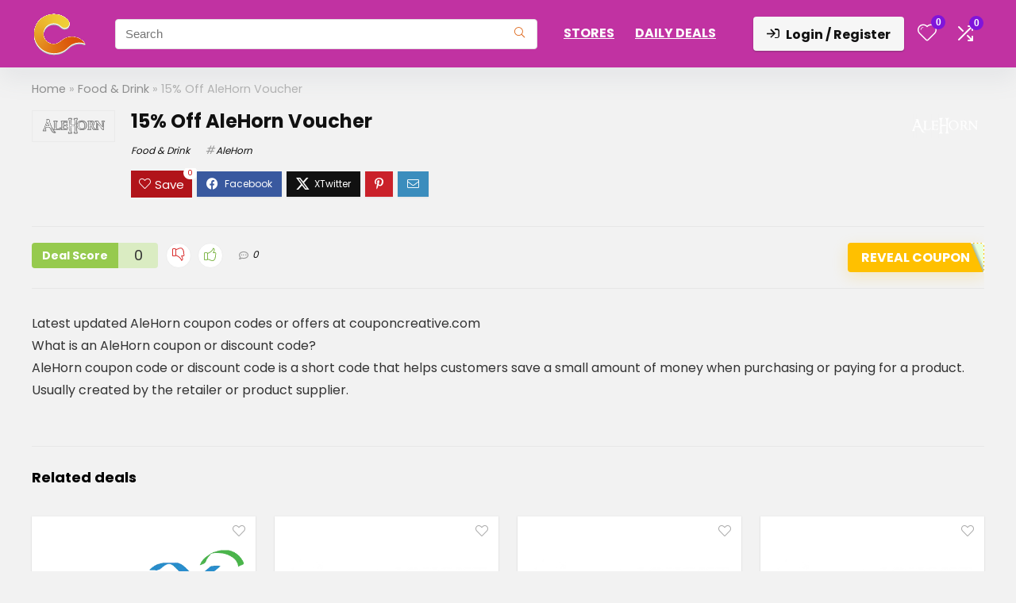

--- FILE ---
content_type: text/html; charset=UTF-8
request_url: https://couponcreative.com/15-off-alehorn-voucher/
body_size: 35427
content:
<!DOCTYPE html><html lang="en-US" prefix="og: https://ogp.me/ns#"><head><meta charset="UTF-8" /><link rel="preconnect" href="https://fonts.gstatic.com/" crossorigin /><meta name="viewport" content="width=device-width, initial-scale=1.0" /><link rel="profile" href="http://gmpg.org/xfn/11" /><link rel="pingback" href="https://couponcreative.com/xmlrpc.php" /><title>15% Off AleHorn Voucher - Couponcreative.com</title><meta name="description" content="Latest updated AleHorn coupon codes or offers at couponcreative.com What is an AleHorn coupon or discount code? AleHorn coupon code or discount code is a"/><meta name="robots" content="follow, index, max-snippet:-1, max-video-preview:-1, max-image-preview:large"/><link rel="canonical" href="https://couponcreative.com/15-off-alehorn-voucher/" /><meta property="og:locale" content="en_US" /><meta property="og:type" content="article" /><meta property="og:title" content="15% Off AleHorn Voucher - Couponcreative.com" /><meta property="og:description" content="Latest updated AleHorn coupon codes or offers at couponcreative.com What is an AleHorn coupon or discount code? AleHorn coupon code or discount code is a" /><meta property="og:url" content="https://couponcreative.com/15-off-alehorn-voucher/" /><meta property="og:site_name" content="Couponcreative.com" /><meta property="article:section" content="Food &amp; Drink" /><meta property="article:published_time" content="2021-08-27T14:41:26+00:00" /><meta name="twitter:card" content="summary_large_image" /><meta name="twitter:title" content="15% Off AleHorn Voucher - Couponcreative.com" /><meta name="twitter:description" content="Latest updated AleHorn coupon codes or offers at couponcreative.com What is an AleHorn coupon or discount code? AleHorn coupon code or discount code is a" /><meta name="twitter:label1" content="Written by" /><meta name="twitter:data1" content="admincouponcreative" /><meta name="twitter:label2" content="Time to read" /><meta name="twitter:data2" content="Less than a minute" /> <script type="application/ld+json" class="rank-math-schema-pro">{"@context":"https://schema.org","@graph":[{"@type":"Organization","@id":"https://couponcreative.com/#organization","name":"Coupon Creative","logo":{"@type":"ImageObject","@id":"https://couponcreative.com/#logo","url":"https://couponcreative.com/wp-content/uploads/2021/08/logo-header.svg","contentUrl":"https://couponcreative.com/wp-content/uploads/2021/08/logo-header.svg","caption":"Couponcreative.com","inLanguage":"en-US","width":"131","height":"103"}},{"@type":"WebSite","@id":"https://couponcreative.com/#website","url":"https://couponcreative.com","name":"Couponcreative.com","publisher":{"@id":"https://couponcreative.com/#organization"},"inLanguage":"en-US"},{"@type":"WebPage","@id":"https://couponcreative.com/15-off-alehorn-voucher/#webpage","url":"https://couponcreative.com/15-off-alehorn-voucher/","name":"15% Off AleHorn Voucher - Couponcreative.com","datePublished":"2021-08-27T14:41:26+00:00","dateModified":"2021-08-27T14:41:26+00:00","isPartOf":{"@id":"https://couponcreative.com/#website"},"inLanguage":"en-US"},{"@type":"Person","@id":"https://couponcreative.com/author/admincouponcreative/","name":"admincouponcreative","url":"https://couponcreative.com/author/admincouponcreative/","image":{"@type":"ImageObject","@id":"//www.gravatar.com/avatar/77025367aeb507830bab4175e2921fbd?s=96&#038;r=g&#038;d=mm","url":"//www.gravatar.com/avatar/77025367aeb507830bab4175e2921fbd?s=96&#038;r=g&#038;d=mm","caption":"admincouponcreative","inLanguage":"en-US"},"sameAs":["https://couponcreative.com"],"worksFor":{"@id":"https://couponcreative.com/#organization"}},{"@type":"BlogPosting","headline":"15% Off AleHorn Voucher - Couponcreative.com","datePublished":"2021-08-27T14:41:26+00:00","dateModified":"2021-08-27T14:41:26+00:00","articleSection":"Food &amp; Drink","author":{"@id":"https://couponcreative.com/author/admincouponcreative/","name":"admincouponcreative"},"publisher":{"@id":"https://couponcreative.com/#organization"},"description":"Latest updated AleHorn coupon codes or offers at couponcreative.com What is an AleHorn coupon or discount code? AleHorn coupon code or discount code is a","name":"15% Off AleHorn Voucher - Couponcreative.com","@id":"https://couponcreative.com/15-off-alehorn-voucher/#richSnippet","isPartOf":{"@id":"https://couponcreative.com/15-off-alehorn-voucher/#webpage"},"inLanguage":"en-US","mainEntityOfPage":{"@id":"https://couponcreative.com/15-off-alehorn-voucher/#webpage"}}]}</script> <link rel='dns-prefetch' href='//fonts.googleapis.com' /><link rel="alternate" type="application/rss+xml" title="Couponcreative.com &raquo; Feed" href="https://couponcreative.com/feed/" /><link rel="alternate" type="application/rss+xml" title="Couponcreative.com &raquo; Comments Feed" href="https://couponcreative.com/comments/feed/" /><link rel="alternate" type="application/rss+xml" title="Couponcreative.com &raquo; 15% Off AleHorn Voucher Comments Feed" href="https://couponcreative.com/15-off-alehorn-voucher/feed/" /><link rel="alternate" title="oEmbed (JSON)" type="application/json+oembed" href="https://couponcreative.com/wp-json/oembed/1.0/embed?url=https%3A%2F%2Fcouponcreative.com%2F15-off-alehorn-voucher%2F" /><link rel="alternate" title="oEmbed (XML)" type="text/xml+oembed" href="https://couponcreative.com/wp-json/oembed/1.0/embed?url=https%3A%2F%2Fcouponcreative.com%2F15-off-alehorn-voucher%2F&#038;format=xml" /><style id='wp-img-auto-sizes-contain-inline-css' type='text/css'>img:is([sizes=auto i],[sizes^="auto," i]){contain-intrinsic-size:3000px 1500px}
/*# sourceURL=wp-img-auto-sizes-contain-inline-css */</style> <script>WebFontConfig={google:{families:["Poppins:700,400:latin"]}};if ( typeof WebFont === "object" && typeof WebFont.load === "function" ) { WebFont.load( WebFontConfig ); }</script><script data-optimized="1" src="https://couponcreative.com/wp-content/plugins/litespeed-cache/assets/js/webfontloader.min.js"></script> <link data-optimized="1" rel='stylesheet' id='rhstyle-css' href='https://couponcreative.com/wp-content/litespeed/css/74b401d81b4ecaefdfc5b055300b1fd1.css?ver=b1fd1' type='text/css' media='all' /><link data-optimized="1" rel='stylesheet' id='rhslidingpanel-css' href='https://couponcreative.com/wp-content/litespeed/css/ffeae4838fe4ad9d70b92603a84c73a9.css?ver=c73a9' type='text/css' media='all' /><link data-optimized="1" rel='stylesheet' id='rhcompare-css' href='https://couponcreative.com/wp-content/litespeed/css/46f4810f1b5bc4b66f519babb83972d4.css?ver=972d4' type='text/css' media='all' /><link data-optimized="1" rel='stylesheet' id='wp-block-library-css' href='https://couponcreative.com/wp-content/litespeed/css/72ede142846aa90a6ee506b3335f4932.css?ver=f4932' type='text/css' media='all' /><style id='bp-login-form-style-inline-css' type='text/css'>.widget_bp_core_login_widget .bp-login-widget-user-avatar{float:left}.widget_bp_core_login_widget .bp-login-widget-user-links{margin-left:70px}#bp-login-widget-form label{display:block;font-weight:600;margin:15px 0 5px;width:auto}#bp-login-widget-form input[type=password],#bp-login-widget-form input[type=text]{background-color:#fafafa;border:1px solid #d6d6d6;border-radius:0;font:inherit;font-size:100%;padding:.5em;width:100%}#bp-login-widget-form .bp-login-widget-register-link,#bp-login-widget-form .login-submit{display:inline;width:-moz-fit-content;width:fit-content}#bp-login-widget-form .bp-login-widget-register-link{margin-left:1em}#bp-login-widget-form .bp-login-widget-register-link a{filter:invert(1)}#bp-login-widget-form .bp-login-widget-pwd-link{font-size:80%}

/*# sourceURL=https://couponcreative.com/wp-content/plugins/buddypress/bp-core/blocks/login-form/index.css */</style><style id='bp-member-style-inline-css' type='text/css'>[data-type="bp/member"] input.components-placeholder__input{border:1px solid #757575;border-radius:2px;flex:1 1 auto;padding:6px 8px}.bp-block-member{position:relative}.bp-block-member .member-content{display:flex}.bp-block-member .user-nicename{display:block}.bp-block-member .user-nicename a{border:none;color:currentColor;text-decoration:none}.bp-block-member .bp-profile-button{width:100%}.bp-block-member .bp-profile-button a.button{bottom:10px;display:inline-block;margin:18px 0 0;position:absolute;right:0}.bp-block-member.has-cover .item-header-avatar,.bp-block-member.has-cover .member-content,.bp-block-member.has-cover .member-description{z-index:2}.bp-block-member.has-cover .member-content,.bp-block-member.has-cover .member-description{padding-top:75px}.bp-block-member.has-cover .bp-member-cover-image{background-color:#c5c5c5;background-position:top;background-repeat:no-repeat;background-size:cover;border:0;display:block;height:150px;left:0;margin:0;padding:0;position:absolute;top:0;width:100%;z-index:1}.bp-block-member img.avatar{height:auto;width:auto}.bp-block-member.avatar-none .item-header-avatar{display:none}.bp-block-member.avatar-none.has-cover{min-height:200px}.bp-block-member.avatar-full{min-height:150px}.bp-block-member.avatar-full .item-header-avatar{width:180px}.bp-block-member.avatar-thumb .member-content{align-items:center;min-height:50px}.bp-block-member.avatar-thumb .item-header-avatar{width:70px}.bp-block-member.avatar-full.has-cover{min-height:300px}.bp-block-member.avatar-full.has-cover .item-header-avatar{width:200px}.bp-block-member.avatar-full.has-cover img.avatar{background:#fffc;border:2px solid #fff;margin-left:20px}.bp-block-member.avatar-thumb.has-cover .item-header-avatar{padding-top:75px}.entry .entry-content .bp-block-member .user-nicename a{border:none;color:currentColor;text-decoration:none}

/*# sourceURL=https://couponcreative.com/wp-content/plugins/buddypress/bp-members/blocks/member/index.css */</style><style id='bp-members-style-inline-css' type='text/css'>[data-type="bp/members"] .components-placeholder.is-appender{min-height:0}[data-type="bp/members"] .components-placeholder.is-appender .components-placeholder__label:empty{display:none}[data-type="bp/members"] .components-placeholder input.components-placeholder__input{border:1px solid #757575;border-radius:2px;flex:1 1 auto;padding:6px 8px}[data-type="bp/members"].avatar-none .member-description{width:calc(100% - 44px)}[data-type="bp/members"].avatar-full .member-description{width:calc(100% - 224px)}[data-type="bp/members"].avatar-thumb .member-description{width:calc(100% - 114px)}[data-type="bp/members"] .member-content{position:relative}[data-type="bp/members"] .member-content .is-right{position:absolute;right:2px;top:2px}[data-type="bp/members"] .columns-2 .member-content .member-description,[data-type="bp/members"] .columns-3 .member-content .member-description,[data-type="bp/members"] .columns-4 .member-content .member-description{padding-left:44px;width:calc(100% - 44px)}[data-type="bp/members"] .columns-3 .is-right{right:-10px}[data-type="bp/members"] .columns-4 .is-right{right:-50px}.bp-block-members.is-grid{display:flex;flex-wrap:wrap;padding:0}.bp-block-members.is-grid .member-content{margin:0 1.25em 1.25em 0;width:100%}@media(min-width:600px){.bp-block-members.columns-2 .member-content{width:calc(50% - .625em)}.bp-block-members.columns-2 .member-content:nth-child(2n){margin-right:0}.bp-block-members.columns-3 .member-content{width:calc(33.33333% - .83333em)}.bp-block-members.columns-3 .member-content:nth-child(3n){margin-right:0}.bp-block-members.columns-4 .member-content{width:calc(25% - .9375em)}.bp-block-members.columns-4 .member-content:nth-child(4n){margin-right:0}}.bp-block-members .member-content{display:flex;flex-direction:column;padding-bottom:1em;text-align:center}.bp-block-members .member-content .item-header-avatar,.bp-block-members .member-content .member-description{width:100%}.bp-block-members .member-content .item-header-avatar{margin:0 auto}.bp-block-members .member-content .item-header-avatar img.avatar{display:inline-block}@media(min-width:600px){.bp-block-members .member-content{flex-direction:row;text-align:left}.bp-block-members .member-content .item-header-avatar,.bp-block-members .member-content .member-description{width:auto}.bp-block-members .member-content .item-header-avatar{margin:0}}.bp-block-members .member-content .user-nicename{display:block}.bp-block-members .member-content .user-nicename a{border:none;color:currentColor;text-decoration:none}.bp-block-members .member-content time{color:#767676;display:block;font-size:80%}.bp-block-members.avatar-none .item-header-avatar{display:none}.bp-block-members.avatar-full{min-height:190px}.bp-block-members.avatar-full .item-header-avatar{width:180px}.bp-block-members.avatar-thumb .member-content{min-height:80px}.bp-block-members.avatar-thumb .item-header-avatar{width:70px}.bp-block-members.columns-2 .member-content,.bp-block-members.columns-3 .member-content,.bp-block-members.columns-4 .member-content{display:block;text-align:center}.bp-block-members.columns-2 .member-content .item-header-avatar,.bp-block-members.columns-3 .member-content .item-header-avatar,.bp-block-members.columns-4 .member-content .item-header-avatar{margin:0 auto}.bp-block-members img.avatar{height:auto;max-width:-moz-fit-content;max-width:fit-content;width:auto}.bp-block-members .member-content.has-activity{align-items:center}.bp-block-members .member-content.has-activity .item-header-avatar{padding-right:1em}.bp-block-members .member-content.has-activity .wp-block-quote{margin-bottom:0;text-align:left}.bp-block-members .member-content.has-activity .wp-block-quote cite a,.entry .entry-content .bp-block-members .user-nicename a{border:none;color:currentColor;text-decoration:none}

/*# sourceURL=https://couponcreative.com/wp-content/plugins/buddypress/bp-members/blocks/members/index.css */</style><style id='bp-dynamic-members-style-inline-css' type='text/css'>.bp-dynamic-block-container .item-options{font-size:.5em;margin:0 0 1em;padding:1em 0}.bp-dynamic-block-container .item-options a.selected{font-weight:600}.bp-dynamic-block-container ul.item-list{list-style:none;margin:1em 0;padding-left:0}.bp-dynamic-block-container ul.item-list li{margin-bottom:1em}.bp-dynamic-block-container ul.item-list li:after,.bp-dynamic-block-container ul.item-list li:before{content:" ";display:table}.bp-dynamic-block-container ul.item-list li:after{clear:both}.bp-dynamic-block-container ul.item-list li .item-avatar{float:left;width:60px}.bp-dynamic-block-container ul.item-list li .item{margin-left:70px}

/*# sourceURL=https://couponcreative.com/wp-content/plugins/buddypress/bp-members/blocks/dynamic-members/index.css */</style><style id='bp-online-members-style-inline-css' type='text/css'>.widget_bp_core_whos_online_widget .avatar-block,[data-type="bp/online-members"] .avatar-block{display:flex;flex-flow:row wrap}.widget_bp_core_whos_online_widget .avatar-block img,[data-type="bp/online-members"] .avatar-block img{margin:.5em}

/*# sourceURL=https://couponcreative.com/wp-content/plugins/buddypress/bp-members/blocks/online-members/index.css */</style><style id='bp-active-members-style-inline-css' type='text/css'>.widget_bp_core_recently_active_widget .avatar-block,[data-type="bp/active-members"] .avatar-block{display:flex;flex-flow:row wrap}.widget_bp_core_recently_active_widget .avatar-block img,[data-type="bp/active-members"] .avatar-block img{margin:.5em}

/*# sourceURL=https://couponcreative.com/wp-content/plugins/buddypress/bp-members/blocks/active-members/index.css */</style><style id='bp-latest-activities-style-inline-css' type='text/css'>.bp-latest-activities .components-flex.components-select-control select[multiple]{height:auto;padding:0 8px}.bp-latest-activities .components-flex.components-select-control select[multiple]+.components-input-control__suffix svg{display:none}.bp-latest-activities-block a,.entry .entry-content .bp-latest-activities-block a{border:none;text-decoration:none}.bp-latest-activities-block .activity-list.item-list blockquote{border:none;padding:0}.bp-latest-activities-block .activity-list.item-list blockquote .activity-item:not(.mini){box-shadow:1px 0 4px #00000026;padding:0 1em;position:relative}.bp-latest-activities-block .activity-list.item-list blockquote .activity-item:not(.mini):after,.bp-latest-activities-block .activity-list.item-list blockquote .activity-item:not(.mini):before{border-color:#0000;border-style:solid;content:"";display:block;height:0;left:15px;position:absolute;width:0}.bp-latest-activities-block .activity-list.item-list blockquote .activity-item:not(.mini):before{border-top-color:#00000026;border-width:9px;bottom:-18px;left:14px}.bp-latest-activities-block .activity-list.item-list blockquote .activity-item:not(.mini):after{border-top-color:#fff;border-width:8px;bottom:-16px}.bp-latest-activities-block .activity-list.item-list blockquote .activity-item.mini .avatar{display:inline-block;height:20px;margin-right:2px;vertical-align:middle;width:20px}.bp-latest-activities-block .activity-list.item-list footer{align-items:center;display:flex}.bp-latest-activities-block .activity-list.item-list footer img.avatar{border:none;display:inline-block;margin-right:.5em}.bp-latest-activities-block .activity-list.item-list footer .activity-time-since{font-size:90%}.bp-latest-activities-block .widget-error{border-left:4px solid #0b80a4;box-shadow:1px 0 4px #00000026}.bp-latest-activities-block .widget-error p{padding:0 1em}

/*# sourceURL=https://couponcreative.com/wp-content/plugins/buddypress/bp-activity/blocks/latest-activities/index.css */</style><style id='global-styles-inline-css' type='text/css'>:root{--wp--preset--aspect-ratio--square: 1;--wp--preset--aspect-ratio--4-3: 4/3;--wp--preset--aspect-ratio--3-4: 3/4;--wp--preset--aspect-ratio--3-2: 3/2;--wp--preset--aspect-ratio--2-3: 2/3;--wp--preset--aspect-ratio--16-9: 16/9;--wp--preset--aspect-ratio--9-16: 9/16;--wp--preset--color--black: #000000;--wp--preset--color--cyan-bluish-gray: #abb8c3;--wp--preset--color--white: #ffffff;--wp--preset--color--pale-pink: #f78da7;--wp--preset--color--vivid-red: #cf2e2e;--wp--preset--color--luminous-vivid-orange: #ff6900;--wp--preset--color--luminous-vivid-amber: #fcb900;--wp--preset--color--light-green-cyan: #7bdcb5;--wp--preset--color--vivid-green-cyan: #00d084;--wp--preset--color--pale-cyan-blue: #8ed1fc;--wp--preset--color--vivid-cyan-blue: #0693e3;--wp--preset--color--vivid-purple: #9b51e0;--wp--preset--color--main: var(--rehub-main-color);--wp--preset--color--secondary: var(--rehub-sec-color);--wp--preset--color--buttonmain: var(--rehub-main-btn-bg);--wp--preset--color--cyan-grey: #abb8c3;--wp--preset--color--orange-light: #fcb900;--wp--preset--color--red: #cf2e2e;--wp--preset--color--red-bright: #f04057;--wp--preset--color--vivid-green: #00d084;--wp--preset--color--orange: #ff6900;--wp--preset--color--blue: #0693e3;--wp--preset--gradient--vivid-cyan-blue-to-vivid-purple: linear-gradient(135deg,rgb(6,147,227) 0%,rgb(155,81,224) 100%);--wp--preset--gradient--light-green-cyan-to-vivid-green-cyan: linear-gradient(135deg,rgb(122,220,180) 0%,rgb(0,208,130) 100%);--wp--preset--gradient--luminous-vivid-amber-to-luminous-vivid-orange: linear-gradient(135deg,rgb(252,185,0) 0%,rgb(255,105,0) 100%);--wp--preset--gradient--luminous-vivid-orange-to-vivid-red: linear-gradient(135deg,rgb(255,105,0) 0%,rgb(207,46,46) 100%);--wp--preset--gradient--very-light-gray-to-cyan-bluish-gray: linear-gradient(135deg,rgb(238,238,238) 0%,rgb(169,184,195) 100%);--wp--preset--gradient--cool-to-warm-spectrum: linear-gradient(135deg,rgb(74,234,220) 0%,rgb(151,120,209) 20%,rgb(207,42,186) 40%,rgb(238,44,130) 60%,rgb(251,105,98) 80%,rgb(254,248,76) 100%);--wp--preset--gradient--blush-light-purple: linear-gradient(135deg,rgb(255,206,236) 0%,rgb(152,150,240) 100%);--wp--preset--gradient--blush-bordeaux: linear-gradient(135deg,rgb(254,205,165) 0%,rgb(254,45,45) 50%,rgb(107,0,62) 100%);--wp--preset--gradient--luminous-dusk: linear-gradient(135deg,rgb(255,203,112) 0%,rgb(199,81,192) 50%,rgb(65,88,208) 100%);--wp--preset--gradient--pale-ocean: linear-gradient(135deg,rgb(255,245,203) 0%,rgb(182,227,212) 50%,rgb(51,167,181) 100%);--wp--preset--gradient--electric-grass: linear-gradient(135deg,rgb(202,248,128) 0%,rgb(113,206,126) 100%);--wp--preset--gradient--midnight: linear-gradient(135deg,rgb(2,3,129) 0%,rgb(40,116,252) 100%);--wp--preset--font-size--small: 13px;--wp--preset--font-size--medium: 20px;--wp--preset--font-size--large: 36px;--wp--preset--font-size--x-large: 42px;--wp--preset--font-family--system-font: -apple-system,BlinkMacSystemFont,"Segoe UI",Roboto,Oxygen-Sans,Ubuntu,Cantarell,"Helvetica Neue",sans-serif;--wp--preset--font-family--rh-nav-font: var(--rehub-nav-font,-apple-system,BlinkMacSystemFont,"Segoe UI",Roboto,Oxygen-Sans,Ubuntu,Cantarell,"Helvetica Neue",sans-serif);--wp--preset--font-family--rh-head-font: var(--rehub-head-font,-apple-system,BlinkMacSystemFont,"Segoe UI",Roboto,Oxygen-Sans,Ubuntu,Cantarell,"Helvetica Neue",sans-serif);--wp--preset--font-family--rh-btn-font: var(--rehub-btn-font,-apple-system,BlinkMacSystemFont,"Segoe UI",Roboto,Oxygen-Sans,Ubuntu,Cantarell,"Helvetica Neue",sans-serif);--wp--preset--font-family--rh-body-font: var(--rehub-body-font,-apple-system,BlinkMacSystemFont,"Segoe UI",Roboto,Oxygen-Sans,Ubuntu,Cantarell,"Helvetica Neue",sans-serif);--wp--preset--spacing--20: 0.44rem;--wp--preset--spacing--30: 0.67rem;--wp--preset--spacing--40: 1rem;--wp--preset--spacing--50: 1.5rem;--wp--preset--spacing--60: 2.25rem;--wp--preset--spacing--70: 3.38rem;--wp--preset--spacing--80: 5.06rem;--wp--preset--shadow--natural: 6px 6px 9px rgba(0, 0, 0, 0.2);--wp--preset--shadow--deep: 12px 12px 50px rgba(0, 0, 0, 0.4);--wp--preset--shadow--sharp: 6px 6px 0px rgba(0, 0, 0, 0.2);--wp--preset--shadow--outlined: 6px 6px 0px -3px rgb(255, 255, 255), 6px 6px rgb(0, 0, 0);--wp--preset--shadow--crisp: 6px 6px 0px rgb(0, 0, 0);}:root { --wp--style--global--content-size: 760px;--wp--style--global--wide-size: 1200px; }:where(body) { margin: 0; }.wp-site-blocks > .alignleft { float: left; margin-right: 2em; }.wp-site-blocks > .alignright { float: right; margin-left: 2em; }.wp-site-blocks > .aligncenter { justify-content: center; margin-left: auto; margin-right: auto; }:where(.is-layout-flex){gap: 0.5em;}:where(.is-layout-grid){gap: 0.5em;}.is-layout-flow > .alignleft{float: left;margin-inline-start: 0;margin-inline-end: 2em;}.is-layout-flow > .alignright{float: right;margin-inline-start: 2em;margin-inline-end: 0;}.is-layout-flow > .aligncenter{margin-left: auto !important;margin-right: auto !important;}.is-layout-constrained > .alignleft{float: left;margin-inline-start: 0;margin-inline-end: 2em;}.is-layout-constrained > .alignright{float: right;margin-inline-start: 2em;margin-inline-end: 0;}.is-layout-constrained > .aligncenter{margin-left: auto !important;margin-right: auto !important;}.is-layout-constrained > :where(:not(.alignleft):not(.alignright):not(.alignfull)){max-width: var(--wp--style--global--content-size);margin-left: auto !important;margin-right: auto !important;}.is-layout-constrained > .alignwide{max-width: var(--wp--style--global--wide-size);}body .is-layout-flex{display: flex;}.is-layout-flex{flex-wrap: wrap;align-items: center;}.is-layout-flex > :is(*, div){margin: 0;}body .is-layout-grid{display: grid;}.is-layout-grid > :is(*, div){margin: 0;}body{padding-top: 0px;padding-right: 0px;padding-bottom: 0px;padding-left: 0px;}a:where(:not(.wp-element-button)){text-decoration: none;}h1{font-size: 29px;line-height: 34px;margin-top: 10px;margin-bottom: 31px;}h2{font-size: 25px;line-height: 31px;margin-top: 10px;margin-bottom: 31px;}h3{font-size: 20px;line-height: 28px;margin-top: 10px;margin-bottom: 25px;}h4{font-size: 18px;line-height: 24px;margin-top: 10px;margin-bottom: 18px;}h5{font-size: 16px;line-height: 20px;margin-top: 10px;margin-bottom: 15px;}h6{font-size: 14px;line-height: 20px;margin-top: 0px;margin-bottom: 10px;}:root :where(.wp-element-button, .wp-block-button__link){background-color: #32373c;border-width: 0;color: #fff;font-family: inherit;font-size: inherit;font-style: inherit;font-weight: inherit;letter-spacing: inherit;line-height: inherit;padding-top: calc(0.667em + 2px);padding-right: calc(1.333em + 2px);padding-bottom: calc(0.667em + 2px);padding-left: calc(1.333em + 2px);text-decoration: none;text-transform: inherit;}.has-black-color{color: var(--wp--preset--color--black) !important;}.has-cyan-bluish-gray-color{color: var(--wp--preset--color--cyan-bluish-gray) !important;}.has-white-color{color: var(--wp--preset--color--white) !important;}.has-pale-pink-color{color: var(--wp--preset--color--pale-pink) !important;}.has-vivid-red-color{color: var(--wp--preset--color--vivid-red) !important;}.has-luminous-vivid-orange-color{color: var(--wp--preset--color--luminous-vivid-orange) !important;}.has-luminous-vivid-amber-color{color: var(--wp--preset--color--luminous-vivid-amber) !important;}.has-light-green-cyan-color{color: var(--wp--preset--color--light-green-cyan) !important;}.has-vivid-green-cyan-color{color: var(--wp--preset--color--vivid-green-cyan) !important;}.has-pale-cyan-blue-color{color: var(--wp--preset--color--pale-cyan-blue) !important;}.has-vivid-cyan-blue-color{color: var(--wp--preset--color--vivid-cyan-blue) !important;}.has-vivid-purple-color{color: var(--wp--preset--color--vivid-purple) !important;}.has-main-color{color: var(--wp--preset--color--main) !important;}.has-secondary-color{color: var(--wp--preset--color--secondary) !important;}.has-buttonmain-color{color: var(--wp--preset--color--buttonmain) !important;}.has-cyan-grey-color{color: var(--wp--preset--color--cyan-grey) !important;}.has-orange-light-color{color: var(--wp--preset--color--orange-light) !important;}.has-red-color{color: var(--wp--preset--color--red) !important;}.has-red-bright-color{color: var(--wp--preset--color--red-bright) !important;}.has-vivid-green-color{color: var(--wp--preset--color--vivid-green) !important;}.has-orange-color{color: var(--wp--preset--color--orange) !important;}.has-blue-color{color: var(--wp--preset--color--blue) !important;}.has-black-background-color{background-color: var(--wp--preset--color--black) !important;}.has-cyan-bluish-gray-background-color{background-color: var(--wp--preset--color--cyan-bluish-gray) !important;}.has-white-background-color{background-color: var(--wp--preset--color--white) !important;}.has-pale-pink-background-color{background-color: var(--wp--preset--color--pale-pink) !important;}.has-vivid-red-background-color{background-color: var(--wp--preset--color--vivid-red) !important;}.has-luminous-vivid-orange-background-color{background-color: var(--wp--preset--color--luminous-vivid-orange) !important;}.has-luminous-vivid-amber-background-color{background-color: var(--wp--preset--color--luminous-vivid-amber) !important;}.has-light-green-cyan-background-color{background-color: var(--wp--preset--color--light-green-cyan) !important;}.has-vivid-green-cyan-background-color{background-color: var(--wp--preset--color--vivid-green-cyan) !important;}.has-pale-cyan-blue-background-color{background-color: var(--wp--preset--color--pale-cyan-blue) !important;}.has-vivid-cyan-blue-background-color{background-color: var(--wp--preset--color--vivid-cyan-blue) !important;}.has-vivid-purple-background-color{background-color: var(--wp--preset--color--vivid-purple) !important;}.has-main-background-color{background-color: var(--wp--preset--color--main) !important;}.has-secondary-background-color{background-color: var(--wp--preset--color--secondary) !important;}.has-buttonmain-background-color{background-color: var(--wp--preset--color--buttonmain) !important;}.has-cyan-grey-background-color{background-color: var(--wp--preset--color--cyan-grey) !important;}.has-orange-light-background-color{background-color: var(--wp--preset--color--orange-light) !important;}.has-red-background-color{background-color: var(--wp--preset--color--red) !important;}.has-red-bright-background-color{background-color: var(--wp--preset--color--red-bright) !important;}.has-vivid-green-background-color{background-color: var(--wp--preset--color--vivid-green) !important;}.has-orange-background-color{background-color: var(--wp--preset--color--orange) !important;}.has-blue-background-color{background-color: var(--wp--preset--color--blue) !important;}.has-black-border-color{border-color: var(--wp--preset--color--black) !important;}.has-cyan-bluish-gray-border-color{border-color: var(--wp--preset--color--cyan-bluish-gray) !important;}.has-white-border-color{border-color: var(--wp--preset--color--white) !important;}.has-pale-pink-border-color{border-color: var(--wp--preset--color--pale-pink) !important;}.has-vivid-red-border-color{border-color: var(--wp--preset--color--vivid-red) !important;}.has-luminous-vivid-orange-border-color{border-color: var(--wp--preset--color--luminous-vivid-orange) !important;}.has-luminous-vivid-amber-border-color{border-color: var(--wp--preset--color--luminous-vivid-amber) !important;}.has-light-green-cyan-border-color{border-color: var(--wp--preset--color--light-green-cyan) !important;}.has-vivid-green-cyan-border-color{border-color: var(--wp--preset--color--vivid-green-cyan) !important;}.has-pale-cyan-blue-border-color{border-color: var(--wp--preset--color--pale-cyan-blue) !important;}.has-vivid-cyan-blue-border-color{border-color: var(--wp--preset--color--vivid-cyan-blue) !important;}.has-vivid-purple-border-color{border-color: var(--wp--preset--color--vivid-purple) !important;}.has-main-border-color{border-color: var(--wp--preset--color--main) !important;}.has-secondary-border-color{border-color: var(--wp--preset--color--secondary) !important;}.has-buttonmain-border-color{border-color: var(--wp--preset--color--buttonmain) !important;}.has-cyan-grey-border-color{border-color: var(--wp--preset--color--cyan-grey) !important;}.has-orange-light-border-color{border-color: var(--wp--preset--color--orange-light) !important;}.has-red-border-color{border-color: var(--wp--preset--color--red) !important;}.has-red-bright-border-color{border-color: var(--wp--preset--color--red-bright) !important;}.has-vivid-green-border-color{border-color: var(--wp--preset--color--vivid-green) !important;}.has-orange-border-color{border-color: var(--wp--preset--color--orange) !important;}.has-blue-border-color{border-color: var(--wp--preset--color--blue) !important;}.has-vivid-cyan-blue-to-vivid-purple-gradient-background{background: var(--wp--preset--gradient--vivid-cyan-blue-to-vivid-purple) !important;}.has-light-green-cyan-to-vivid-green-cyan-gradient-background{background: var(--wp--preset--gradient--light-green-cyan-to-vivid-green-cyan) !important;}.has-luminous-vivid-amber-to-luminous-vivid-orange-gradient-background{background: var(--wp--preset--gradient--luminous-vivid-amber-to-luminous-vivid-orange) !important;}.has-luminous-vivid-orange-to-vivid-red-gradient-background{background: var(--wp--preset--gradient--luminous-vivid-orange-to-vivid-red) !important;}.has-very-light-gray-to-cyan-bluish-gray-gradient-background{background: var(--wp--preset--gradient--very-light-gray-to-cyan-bluish-gray) !important;}.has-cool-to-warm-spectrum-gradient-background{background: var(--wp--preset--gradient--cool-to-warm-spectrum) !important;}.has-blush-light-purple-gradient-background{background: var(--wp--preset--gradient--blush-light-purple) !important;}.has-blush-bordeaux-gradient-background{background: var(--wp--preset--gradient--blush-bordeaux) !important;}.has-luminous-dusk-gradient-background{background: var(--wp--preset--gradient--luminous-dusk) !important;}.has-pale-ocean-gradient-background{background: var(--wp--preset--gradient--pale-ocean) !important;}.has-electric-grass-gradient-background{background: var(--wp--preset--gradient--electric-grass) !important;}.has-midnight-gradient-background{background: var(--wp--preset--gradient--midnight) !important;}.has-small-font-size{font-size: var(--wp--preset--font-size--small) !important;}.has-medium-font-size{font-size: var(--wp--preset--font-size--medium) !important;}.has-large-font-size{font-size: var(--wp--preset--font-size--large) !important;}.has-x-large-font-size{font-size: var(--wp--preset--font-size--x-large) !important;}.has-system-font-font-family{font-family: var(--wp--preset--font-family--system-font) !important;}.has-rh-nav-font-font-family{font-family: var(--wp--preset--font-family--rh-nav-font) !important;}.has-rh-head-font-font-family{font-family: var(--wp--preset--font-family--rh-head-font) !important;}.has-rh-btn-font-font-family{font-family: var(--wp--preset--font-family--rh-btn-font) !important;}.has-rh-body-font-font-family{font-family: var(--wp--preset--font-family--rh-body-font) !important;}
:where(.wp-block-post-template.is-layout-flex){gap: 1.25em;}:where(.wp-block-post-template.is-layout-grid){gap: 1.25em;}
:where(.wp-block-term-template.is-layout-flex){gap: 1.25em;}:where(.wp-block-term-template.is-layout-grid){gap: 1.25em;}
:where(.wp-block-columns.is-layout-flex){gap: 2em;}:where(.wp-block-columns.is-layout-grid){gap: 2em;}
:root :where(.wp-block-pullquote){font-size: 1.5em;line-height: 1.6;}
:root :where(.wp-block-post-title){margin-top: 4px;margin-right: 0;margin-bottom: 15px;margin-left: 0;}
:root :where(.wp-block-image){margin-top: 0px;margin-bottom: 31px;}
:root :where(.wp-block-media-text){margin-top: 0px;margin-bottom: 31px;}
:root :where(.wp-block-post-content){font-size: 16px;line-height: 28px;}
/*# sourceURL=global-styles-inline-css */</style><link data-optimized="1" rel='stylesheet' id='contact-form-7-css' href='https://couponcreative.com/wp-content/litespeed/css/eaf76e4cc73a59df0ab962be50b9c43c.css?ver=9c43c' type='text/css' media='all' /><style id='woocommerce-inline-inline-css' type='text/css'>.woocommerce form .form-row .required { visibility: visible; }
/*# sourceURL=woocommerce-inline-inline-css */</style><link data-optimized="1" rel='stylesheet' id='mycred-front-css' href='https://couponcreative.com/wp-content/litespeed/css/6eaabd049de9651ce1820d7a1d1eb52f.css?ver=eb52f' type='text/css' media='all' /><link data-optimized="1" rel='stylesheet' id='mycred-social-share-icons-css' href='https://couponcreative.com/wp-content/litespeed/css/f21601ee569a301a7d687ac7803e76f0.css?ver=e76f0' type='text/css' media='all' /><link data-optimized="1" rel='stylesheet' id='mycred-social-share-style-css' href='https://couponcreative.com/wp-content/litespeed/css/b404c6a06c7ab7f6d92df6efa25b5f5e.css?ver=b5f5e' type='text/css' media='all' /><link data-optimized="1" rel='stylesheet' id='rehubicons-css' href='https://couponcreative.com/wp-content/litespeed/css/f2a2b67a3d4909dd5f4867fb6e99652f.css?ver=9652f' type='text/css' media='all' /><link data-optimized="1" rel='stylesheet' id='rhajaxsearch-css' href='https://couponcreative.com/wp-content/litespeed/css/35e894a22a9438bb87fa5c5a65cf89dd.css?ver=f89dd' type='text/css' media='all' /><link data-optimized="1" rel='stylesheet' id='rhelementor-css' href='https://couponcreative.com/wp-content/litespeed/css/9b6fa34ebd4d407cec18791790537c07.css?ver=37c07' type='text/css' media='all' /><link data-optimized="1" rel='stylesheet' id='rhsingle-css' href='https://couponcreative.com/wp-content/litespeed/css/07fe9789227b7a16a45b234865075924.css?ver=75924' type='text/css' media='all' /><link data-optimized="1" rel='stylesheet' id='rehub-woocommerce-css' href='https://couponcreative.com/wp-content/litespeed/css/a0a2c7c65eb1899556a93425809118a8.css?ver=118a8' type='text/css' media='all' /><link data-optimized="1" rel='stylesheet' id='rhquantity-css' href='https://couponcreative.com/wp-content/litespeed/css/4e8afb3a9e2b8264ab66db7f4924bfca.css?ver=4bfca' type='text/css' media='all' /><link data-optimized="1" rel='stylesheet' id='prdctfltr-css' href='https://couponcreative.com/wp-content/litespeed/css/ecb3bdf54e8e2bbcf3d2395d4c3439ac.css?ver=439ac' type='text/css' media='all' /> <script type="text/javascript" src="https://couponcreative.com/wp-includes/js/jquery/jquery.min.js" id="jquery-core-js"></script> <script data-optimized="1" type="text/javascript" src="https://couponcreative.com/wp-content/litespeed/js/f1c8de5de5655bd1d9956a8f675bd97c.js?ver=bd97c" id="jquery-migrate-js"></script> <script data-optimized="1" type="text/javascript" src="https://couponcreative.com/wp-content/litespeed/js/e56346e402211d800ea92c5b21ee2c1c.js?ver=e2c1c" id="wc-jquery-blockui-js" defer="defer" data-wp-strategy="defer"></script> <script type="text/javascript" id="wc-add-to-cart-js-extra">/*  */
var wc_add_to_cart_params = {"ajax_url":"/wp-admin/admin-ajax.php","wc_ajax_url":"/?wc-ajax=%%endpoint%%","i18n_view_cart":"View cart","cart_url":"https://couponcreative.com/cart/","is_cart":"","cart_redirect_after_add":"no","i18n_added_to_cart":"Has been added to cart."};
//# sourceURL=wc-add-to-cart-js-extra
/*  */</script> <script data-optimized="1" type="text/javascript" src="https://couponcreative.com/wp-content/litespeed/js/8ba4e85793e257a12d2c8ee940fe917e.js?ver=e917e" id="wc-add-to-cart-js" defer="defer" data-wp-strategy="defer"></script> <script data-optimized="1" type="text/javascript" src="https://couponcreative.com/wp-content/litespeed/js/2cde3384b60d5b88089a06e80bdf7827.js?ver=f7827" id="wc-js-cookie-js" defer="defer" data-wp-strategy="defer"></script> <script type="text/javascript" id="woocommerce-js-extra">/*  */
var woocommerce_params = {"ajax_url":"/wp-admin/admin-ajax.php","wc_ajax_url":"/?wc-ajax=%%endpoint%%","i18n_password_show":"Show password","i18n_password_hide":"Hide password"};
//# sourceURL=woocommerce-js-extra
/*  */</script> <script data-optimized="1" type="text/javascript" src="https://couponcreative.com/wp-content/litespeed/js/0405c8862b6e156b1b730e366016eba8.js?ver=6eba8" id="woocommerce-js" defer="defer" data-wp-strategy="defer"></script> <script type="text/javascript" id="wc-cart-fragments-js-extra">/*  */
var wc_cart_fragments_params = {"ajax_url":"/wp-admin/admin-ajax.php","wc_ajax_url":"/?wc-ajax=%%endpoint%%","cart_hash_key":"wc_cart_hash_683890c1204e8394286b2682a7a1a92e","fragment_name":"wc_fragments_683890c1204e8394286b2682a7a1a92e","request_timeout":"5000"};
//# sourceURL=wc-cart-fragments-js-extra
/*  */</script> <script data-optimized="1" type="text/javascript" src="https://couponcreative.com/wp-content/litespeed/js/4733591e049ccbb75ce4a98726af3e1c.js?ver=f3e1c" id="wc-cart-fragments-js" defer="defer" data-wp-strategy="defer"></script> <link rel="https://api.w.org/" href="https://couponcreative.com/wp-json/" /><link rel="alternate" title="JSON" type="application/json" href="https://couponcreative.com/wp-json/wp/v2/posts/2134" /><link rel="EditURI" type="application/rsd+xml" title="RSD" href="https://couponcreative.com/xmlrpc.php?rsd" /><meta name="generator" content="WordPress 6.9" /><link rel='shortlink' href='https://couponcreative.com/?p=2134' /> <script type="text/javascript">var ajaxurl = 'https://couponcreative.com/wp-admin/admin-ajax.php';</script> <link rel="preload" href="https://couponcreative.com/wp-content/themes/rehub-theme/fonts/rhicons.woff2?3oibrk" as="font" type="font/woff2" crossorigin="crossorigin"><style type="text/css">.logo_section_wrap{box-shadow:0 15px 30px 0 rgba(119,123,146,0.1)}nav.top_menu > ul > li > a{text-transform:uppercase;}nav.top_menu > ul > li > a{font-weight:normal;}.dl-menuwrapper li a,nav.top_menu > ul > li > a,#re_menu_near_logo li,#re_menu_near_logo li{font-family:"Poppins",trebuchet ms !important;font-weight:700;font-style:normal;}:root{--rehub-nav-font:Poppins;}.rehub_feat_block div.offer_title,.rh_wrapper_video_playlist .rh_video_title_and_time .rh_video_title,.main_slider .flex-overlay h2,.related_articles ul li > a,h1,h2,h3,h4,h5,h6,.widget .title,.title h1,.title h5,.related_articles .related_title,#comments .title_comments,.commentlist .comment-author .fn,.commentlist .comment-author .fn a,.rate_bar_wrap .review-top .review-text span.review-header,.wpsm-numbox.wpsm-style6 span.num,.wpsm-numbox.wpsm-style5 span.num,.rehub-main-font,.logo .textlogo,.wp-block-quote.is-style-large,.comment-respond h3,.related_articles .related_title,.re_title_inmodal{font-family:"Poppins",trebuchet ms;font-style:normal;}.main_slider .flex-overlay h2,h1,h2,h3,h4,h5,h6,.title h1,.title h5,.comment-respond h3{font-weight:700;}:root{--rehub-head-font:Poppins;}.sidebar,.rehub-body-font,body{font-family:"Poppins",arial !important;font-weight:400;font-style:normal;}:root{--rehub-body-font:Poppins;}header .main-nav,.main-nav.dark_style,.header_one_row .main-nav{background:none repeat scroll 0 0 #c132a2!important;box-shadow:none;}.main-nav{border-bottom:none;border-top:none;}.dl-menuwrapper .dl-menu{margin:0 !important}nav.top_menu > ul > li > a{color:#fcfcfc !important;}nav.top_menu > ul > li > a:hover{box-shadow:none;}.responsive_nav_wrap{background:none repeat scroll 0 0 #7e20a3!important;box-shadow:none;}.main-nav{border-bottom:none;border-top:none;}.dl-menuwrapper .dl-menu{margin:0 !important}.responsive_nav_wrap .user-ava-intop:after,.dl-menuwrapper button i,.responsive_nav_wrap .rh-header-icon{color:#ffffff !important;}.dl-menuwrapper button svg line{stroke:#ffffff !important;}#main_header,.is-sticky .logo_section_wrap,.sticky-active.logo_section_wrap{background-color:#c132a2 !important}.main-nav.white_style{border-top:none}nav.top_menu > ul:not(.off-canvas) > li > a:after{top:auto;bottom:0}.header-top{border:none;}.left-sidebar-archive .main-side{float:right;}.left-sidebar-archive .sidebar{float:left}.footer-bottom{background-color:#5d1e72 !important}.footer-bottom .footer_widget{border:none !important}.footer-bottom{background-image:url("https://couponcreative.com/wp-content/uploads/2019/12/pr_pattern.png");background-position:center bottom;background-repeat:repeat} .widget .title:after{border-bottom:2px solid #7f15db;}.rehub-main-color-border,nav.top_menu > ul > li.vertical-menu.border-main-color .sub-menu,.rh-main-bg-hover:hover,.wp-block-quote,ul.def_btn_link_tabs li.active a,.wp-block-pullquote{border-color:#7f15db;}.wpsm_promobox.rehub_promobox{border-left-color:#7f15db!important;}.color_link{color:#7f15db !important;}.featured_slider:hover .score,article.post .wpsm_toplist_heading:before{border-color:#7f15db;}.btn_more:hover,.tw-pagination .current{border:1px solid #7f15db;color:#fff}.rehub_woo_review .rehub_woo_tabs_menu li.current{border-top:3px solid #7f15db;}.gallery-pics .gp-overlay{box-shadow:0 0 0 4px #7f15db inset;}.post .rehub_woo_tabs_menu li.current,.woocommerce div.product .woocommerce-tabs ul.tabs li.active{border-top:2px solid #7f15db;}.rething_item a.cat{border-bottom-color:#7f15db}nav.top_menu ul li ul.sub-menu{border-bottom:2px solid #7f15db;}.widget.deal_daywoo,.elementor-widget-wpsm_woofeatured .deal_daywoo{border:3px solid #7f15db;padding:20px;background:#fff;}.deal_daywoo .wpsm-bar-bar{background-color:#7f15db !important} #buddypress div.item-list-tabs ul li.selected a span,#buddypress div.item-list-tabs ul li.current a span,#buddypress div.item-list-tabs ul li a span,.user-profile-div .user-menu-tab > li.active > a,.user-profile-div .user-menu-tab > li.active > a:focus,.user-profile-div .user-menu-tab > li.active > a:hover,.news_in_thumb:hover a.rh-label-string,.news_out_thumb:hover a.rh-label-string,.col-feat-grid:hover a.rh-label-string,.carousel-style-deal .re_carousel .controls,.re_carousel .controls:hover,.openedprevnext .postNavigation .postnavprev,.postNavigation .postnavprev:hover,.top_chart_pagination a.selected,.flex-control-paging li a.flex-active,.flex-control-paging li a:hover,.btn_more:hover,body .tabs-menu li:hover,body .tabs-menu li.current,.featured_slider:hover .score,#bbp_user_edit_submit,.bbp-topic-pagination a,.bbp-topic-pagination a,.custom-checkbox label.checked:after,.slider_post .caption,ul.postpagination li.active a,ul.postpagination li:hover a,ul.postpagination li a:focus,.top_theme h5 strong,.re_carousel .text:after,#topcontrol:hover,.main_slider .flex-overlay:hover a.read-more,.rehub_chimp #mc_embed_signup input#mc-embedded-subscribe,#rank_1.rank_count,#toplistmenu > ul li:before,.rehub_chimp:before,.wpsm-members > strong:first-child,.r_catbox_btn,.wpcf7 .wpcf7-submit,.wpsm_pretty_hover li:hover,.wpsm_pretty_hover li.current,.rehub-main-color-bg,.togglegreedybtn:after,.rh-bg-hover-color:hover a.rh-label-string,.rh-main-bg-hover:hover,.rh_wrapper_video_playlist .rh_video_currently_playing,.rh_wrapper_video_playlist .rh_video_currently_playing.rh_click_video:hover,.rtmedia-list-item .rtmedia-album-media-count,.tw-pagination .current,.dokan-dashboard .dokan-dash-sidebar ul.dokan-dashboard-menu li.active,.dokan-dashboard .dokan-dash-sidebar ul.dokan-dashboard-menu li:hover,.dokan-dashboard .dokan-dash-sidebar ul.dokan-dashboard-menu li.dokan-common-links a:hover,#ywqa-submit-question,.woocommerce .widget_price_filter .ui-slider .ui-slider-range,.rh-hov-bor-line > a:after,nav.top_menu > ul:not(.off-canvas) > li > a:after,.rh-border-line:after,.wpsm-table.wpsm-table-main-color table tr th,.rh-hov-bg-main-slide:before,.rh-hov-bg-main-slidecol .col_item:before,.mvx-tablink.active::before{background:#7f15db;}@media (max-width:767px){.postNavigation .postnavprev{background:#7f15db;}}.rh-main-bg-hover:hover,.rh-main-bg-hover:hover .whitehovered,.user-profile-div .user-menu-tab > li.active > a{color:#fff !important} a,.carousel-style-deal .deal-item .priced_block .price_count ins,nav.top_menu ul li.menu-item-has-children ul li.menu-item-has-children > a:before,.flexslider .fa-pulse,.footer-bottom .widget .f_menu li a:hover,.comment_form h3 a,.bbp-body li.bbp-forum-info > a:hover,.bbp-body li.bbp-topic-title > a:hover,#subscription-toggle a:before,#favorite-toggle a:before,.aff_offer_links .aff_name a,.rh-deal-price,.commentlist .comment-content small a,.related_articles .title_cat_related a,article em.emph,.campare_table table.one td strong.red,.sidebar .tabs-item .detail p a,.footer-bottom .widget .title span,footer p a,.welcome-frase strong,article.post .wpsm_toplist_heading:before,.post a.color_link,.categoriesbox:hover h3 a:after,.bbp-body li.bbp-forum-info > a,.bbp-body li.bbp-topic-title > a,.widget .title i,.woocommerce-MyAccount-navigation ul li.is-active a,.category-vendormenu li.current a,.deal_daywoo .title,.rehub-main-color,.wpsm_pretty_colored ul li.current a,.wpsm_pretty_colored ul li.current,.rh-heading-hover-color:hover h2 a,.rh-heading-hover-color:hover h3 a,.rh-heading-hover-color:hover h4 a,.rh-heading-hover-color:hover h5 a,.rh-heading-hover-color:hover h3,.rh-heading-hover-color:hover h2,.rh-heading-hover-color:hover h4,.rh-heading-hover-color:hover h5,.rh-heading-hover-color:hover .rh-heading-hover-item a,.rh-heading-icon:before,.widget_layered_nav ul li.chosen a:before,.wp-block-quote.is-style-large p,ul.page-numbers li span.current,ul.page-numbers li a:hover,ul.page-numbers li.active a,.page-link > span:not(.page-link-title),blockquote:not(.wp-block-quote) p,span.re_filtersort_btn:hover,span.active.re_filtersort_btn,.deal_daywoo .price,div.sortingloading:after{color:#7f15db;} .page-link > span:not(.page-link-title),.widget.widget_affegg_widget .title,.widget.top_offers .title,.widget.cegg_widget_products .title,header .header_first_style .search form.search-form [type="submit"],header .header_eight_style .search form.search-form [type="submit"],.filter_home_pick span.active,.filter_home_pick span:hover,.filter_product_pick span.active,.filter_product_pick span:hover,.rh_tab_links a.active,.rh_tab_links a:hover,.wcv-navigation ul.menu li.active,.wcv-navigation ul.menu li:hover a,form.search-form [type="submit"],.rehub-sec-color-bg,input#ywqa-submit-question,input#ywqa-send-answer,.woocommerce button.button.alt,.tabsajax span.active.re_filtersort_btn,.wpsm-table.wpsm-table-sec-color table tr th,.rh-slider-arrow,.rh-hov-bg-sec-slide:before,.rh-hov-bg-sec-slidecol .col_item:before{background:#9c56e2 !important;color:#fff !important;outline:0}.widget.widget_affegg_widget .title:after,.widget.top_offers .title:after,.widget.cegg_widget_products .title:after{border-top-color:#9c56e2 !important;}.page-link > span:not(.page-link-title){border:1px solid #9c56e2;}.page-link > span:not(.page-link-title),.header_first_style .search form.search-form [type="submit"] i{color:#fff !important;}.rh_tab_links a.active,.rh_tab_links a:hover,.rehub-sec-color-border,nav.top_menu > ul > li.vertical-menu.border-sec-color > .sub-menu,body .rh-slider-thumbs-item--active{border-color:#9c56e2}.rh_wrapper_video_playlist .rh_video_currently_playing,.rh_wrapper_video_playlist .rh_video_currently_playing.rh_click_video:hover{background-color:#9c56e2;box-shadow:1200px 0 0 #9c56e2 inset;}.rehub-sec-color{color:#9c56e2} form.search-form input[type="text"]{border-radius:4px}.news .priced_block .price_count,.blog_string .priced_block .price_count,.main_slider .price_count{margin-right:5px}.right_aff .priced_block .btn_offer_block,.right_aff .priced_block .price_count{border-radius:0 !important}form.search-form.product-search-form input[type="text"]{border-radius:4px 0 0 4px;}form.search-form [type="submit"]{border-radius:0 4px 4px 0;}.rtl form.search-form.product-search-form input[type="text"]{border-radius:0 4px 4px 0;}.rtl form.search-form [type="submit"]{border-radius:4px 0 0 4px;}.price_count,.rehub_offer_coupon,#buddypress .dir-search input[type=text],.gmw-form-wrapper input[type=text],.gmw-form-wrapper select,#buddypress a.button,.btn_more,#main_header .wpsm-button,#rh-header-cover-image .wpsm-button,#wcvendor_image_bg .wpsm-button,input[type="text"],textarea,input[type="tel"],input[type="password"],input[type="email"],input[type="url"],input[type="number"],.def_btn,input[type="submit"],input[type="button"],input[type="reset"],.rh_offer_list .offer_thumb .deal_img_wrap,.grid_onsale,.rehub-main-smooth,.re_filter_instore span.re_filtersort_btn:hover,.re_filter_instore span.active.re_filtersort_btn,#buddypress .standard-form input[type=text],#buddypress .standard-form textarea,.blacklabelprice{border-radius:4px}.news-community,.woocommerce .products.grid_woo .product,.rehub_chimp #mc_embed_signup input.email,#mc_embed_signup input#mc-embedded-subscribe,.rh_offer_list,.woo-tax-logo,#buddypress div.item-list-tabs ul li a,#buddypress form#whats-new-form,#buddypress div#invite-list,#buddypress #send-reply div.message-box,.rehub-sec-smooth,.rate-bar-bar,.rate-bar,#wcfm-main-contentainer #wcfm-content,.wcfm_welcomebox_header{border-radius:5px}#rhSplashSearch form.search-form input[type="text"],#rhSplashSearch form.search-form [type="submit"]{border-radius:0 !important} .woocommerce .woo-button-area .masked_coupon,.woocommerce a.woo_loop_btn,.woocommerce .button.checkout,.woocommerce input.button.alt,.woocommerce a.add_to_cart_button:not(.flat-woo-btn),.woocommerce-page a.add_to_cart_button:not(.flat-woo-btn),.woocommerce .single_add_to_cart_button,.woocommerce div.product form.cart .button,.woocommerce .checkout-button.button,.priced_block .btn_offer_block,.priced_block .button,.rh-deal-compact-btn,input.mdf_button,#buddypress input[type="submit"],#buddypress input[type="button"],#buddypress input[type="reset"],#buddypress button.submit,.wpsm-button.rehub_main_btn,.wcv-grid a.button,input.gmw-submit,#ws-plugin--s2member-profile-submit,#rtmedia_create_new_album,input[type="submit"].dokan-btn-theme,a.dokan-btn-theme,.dokan-btn-theme,#wcfm_membership_container a.wcfm_submit_button,.woocommerce button.button,.rehub-main-btn-bg,.woocommerce #payment #place_order,.wc-block-grid__product-add-to-cart.wp-block-button .wp-block-button__link{background:none #ffc000 !important;color:#ffffff !important;fill:#ffffff !important;border:none !important;text-decoration:none !important;outline:0;box-shadow:-1px 6px 19px rgba(255,192,0,0.2) !important;border-radius:4px !important;}.rehub-main-btn-bg > a{color:#ffffff !important;}.woocommerce a.woo_loop_btn:hover,.woocommerce .button.checkout:hover,.woocommerce input.button.alt:hover,.woocommerce a.add_to_cart_button:not(.flat-woo-btn):hover,.woocommerce-page a.add_to_cart_button:not(.flat-woo-btn):hover,.woocommerce a.single_add_to_cart_button:hover,.woocommerce-page a.single_add_to_cart_button:hover,.woocommerce div.product form.cart .button:hover,.woocommerce-page div.product form.cart .button:hover,.woocommerce .checkout-button.button:hover,.priced_block .btn_offer_block:hover,.wpsm-button.rehub_main_btn:hover,#buddypress input[type="submit"]:hover,#buddypress input[type="button"]:hover,#buddypress input[type="reset"]:hover,#buddypress button.submit:hover,.small_post .btn:hover,.ap-pro-form-field-wrapper input[type="submit"]:hover,.wcv-grid a.button:hover,#ws-plugin--s2member-profile-submit:hover,.rething_button .btn_more:hover,#wcfm_membership_container a.wcfm_submit_button:hover,.woocommerce #payment #place_order:hover,.woocommerce button.button:hover,.rehub-main-btn-bg:hover,.rehub-main-btn-bg:hover > a,.wc-block-grid__product-add-to-cart.wp-block-button .wp-block-button__link:hover{background:none #eb0909 !important;color:#ffffff !important;border-color:transparent;box-shadow:-1px 6px 13px rgba(235,9,9,0.4) !important;}.rehub_offer_coupon:hover{border:1px dashed #eb0909;}.rehub_offer_coupon:hover i.far,.rehub_offer_coupon:hover i.fal,.rehub_offer_coupon:hover i.fas{color:#eb0909}.re_thing_btn .rehub_offer_coupon.not_masked_coupon:hover{color:#eb0909 !important}.woocommerce a.woo_loop_btn:active,.woocommerce .button.checkout:active,.woocommerce .button.alt:active,.woocommerce a.add_to_cart_button:not(.flat-woo-btn):active,.woocommerce-page a.add_to_cart_button:not(.flat-woo-btn):active,.woocommerce a.single_add_to_cart_button:active,.woocommerce-page a.single_add_to_cart_button:active,.woocommerce div.product form.cart .button:active,.woocommerce-page div.product form.cart .button:active,.woocommerce .checkout-button.button:active,.wpsm-button.rehub_main_btn:active,#buddypress input[type="submit"]:active,#buddypress input[type="button"]:active,#buddypress input[type="reset"]:active,#buddypress button.submit:active,.ap-pro-form-field-wrapper input[type="submit"]:active,.wcv-grid a.button:active,#ws-plugin--s2member-profile-submit:active,.woocommerce #payment #place_order:active,input[type="submit"].dokan-btn-theme:active,a.dokan-btn-theme:active,.dokan-btn-theme:active,.woocommerce button.button:active,.rehub-main-btn-bg:active,.wc-block-grid__product-add-to-cart.wp-block-button .wp-block-button__link:active{background:none #ffc000 !important;box-shadow:0 1px 0 #999 !important;top:2px;color:#ffffff !important;}.rehub_btn_color,.rehub_chimp_flat #mc_embed_signup input#mc-embedded-subscribe{background-color:#ffc000;border:1px solid #ffc000;color:#ffffff;text-shadow:none}.rehub_btn_color:hover{color:#ffffff;background-color:#eb0909;border:1px solid #eb0909;}.rething_button .btn_more{border:1px solid #ffc000;color:#ffc000;}.rething_button .priced_block.block_btnblock .price_count{color:#ffc000;font-weight:normal;}.widget_merchant_list .buttons_col{background-color:#ffc000 !important;}.widget_merchant_list .buttons_col a{color:#ffffff !important;}.rehub-svg-btn-fill svg{fill:#ffc000;}.rehub-svg-btn-stroke svg{stroke:#ffc000;}@media (max-width:767px){#float-panel-woo-area{border-top:1px solid #ffc000}}:root{--rehub-main-color:#7f15db;--rehub-sec-color:#9c56e2;--rehub-main-btn-bg:#ffc000;--rehub-link-color:#7f15db;}body,body.dark_body{background-color:#f2f2f2;background-position:left top;background-repeat:repeat;background-image:none}.woocommerce .products h3 a{color:#000000}body .woocommerce .products .product h3{font-size:14px}body .woocommerce .products .product .price,ul.product_list_widget li span.amount{color:#81d742 !important}body .woocommerce .products .product .price{font-size:18px !important}.woocommerce .onsale{background-color:#dd3333}.litesearchstyle form.search-form [type="submit"]{height:40px;line-height:40px;padding:0 16px}.litesearchstyle form.search-form input[type="text"]{padding-left:15px;height:40px}header .search{max-width:500px;width:100% !important}.header_six_style .head_search{min-width:300px}.logo_section_wrap .wpsm-button.medium{padding:12px 16px;font-size:16px}</style><meta name="verify-admitad" content="31feef4847" />
 <script async src="https://www.googletagmanager.com/gtag/js?id=G-9QCK38T4BE"></script> <script>window.dataLayer = window.dataLayer || [];
  function gtag(){dataLayer.push(arguments);}
  gtag('js', new Date());

  gtag('config', 'G-9QCK38T4BE');</script>  <script async src="https://www.googletagmanager.com/gtag/js?id=AW-388048171"></script> <script>window.dataLayer = window.dataLayer || [];
  function gtag(){dataLayer.push(arguments);}
  gtag('js', new Date());

  gtag('config', 'AW-388048171');</script>  <script>gtag('event', 'conversion', {'send_to': 'AW-388048171/m5dWCNqG4-8CEKvKhLkB'});</script>  <script>(function(w,d,s,l,i){w[l]=w[l]||[];w[l].push({'gtm.start':
new Date().getTime(),event:'gtm.js'});var f=d.getElementsByTagName(s)[0],
j=d.createElement(s),dl=l!='dataLayer'?'&l='+l:'';j.async=true;j.src=
'https://couponcreative.com/wp-content/litespeed/localres/aHR0cHM6Ly93d3cuZ29vZ2xldGFnbWFuYWdlci5jb20vZ3RtLmpz?id='+i+dl;f.parentNode.insertBefore(j,f);
})(window,document,'script','dataLayer','GTM-KDCHJLZ');</script> 
 <script async src="https://www.googletagmanager.com/gtag/js?id=AW-11416858197"></script> <script>window.dataLayer = window.dataLayer || [];
  function gtag(){dataLayer.push(arguments);}
  gtag('js', new Date());

  gtag('config', 'AW-11416858197');</script>  <script>gtag('event', 'conversion', {
      'send_to': 'AW-11416858197/UJDgCPebkvwZENXc_cMq',
      'value': 1.0,
      'currency': 'VND'
  });</script> <noscript><style>.woocommerce-product-gallery{ opacity: 1 !important; }</style></noscript><meta name="generator" content="Elementor 3.33.4; features: additional_custom_breakpoints; settings: css_print_method-external, google_font-enabled, font_display-auto"><style>.e-con.e-parent:nth-of-type(n+4):not(.e-lazyloaded):not(.e-no-lazyload),
				.e-con.e-parent:nth-of-type(n+4):not(.e-lazyloaded):not(.e-no-lazyload) * {
					background-image: none !important;
				}
				@media screen and (max-height: 1024px) {
					.e-con.e-parent:nth-of-type(n+3):not(.e-lazyloaded):not(.e-no-lazyload),
					.e-con.e-parent:nth-of-type(n+3):not(.e-lazyloaded):not(.e-no-lazyload) * {
						background-image: none !important;
					}
				}
				@media screen and (max-height: 640px) {
					.e-con.e-parent:nth-of-type(n+2):not(.e-lazyloaded):not(.e-no-lazyload),
					.e-con.e-parent:nth-of-type(n+2):not(.e-lazyloaded):not(.e-no-lazyload) * {
						background-image: none !important;
					}
				}</style><link rel="icon" href="https://couponcreative.com/wp-content/uploads/2021/08/favi-icon.svg" sizes="32x32" /><link rel="icon" href="https://couponcreative.com/wp-content/uploads/2021/08/favi-icon.svg" sizes="192x192" /><link rel="apple-touch-icon" href="https://couponcreative.com/wp-content/uploads/2021/08/favi-icon.svg" /><meta name="msapplication-TileImage" content="https://couponcreative.com/wp-content/uploads/2021/08/favi-icon.svg" /><meta name="generator" content="XforWooCommerce.com - Product Filter for WooCommerce"/><style type="text/css" id="wp-custom-css">.rhi-search:before {
	color:#DC5F0E;
}
form.search-form [type=submit] {
background: transparent !important;
color: #FFC838 !important;
}
.cbtrkr_listing_title {
    font-size: 18px;
    font-weight: bold;
    margin-bottom: 12px;
    overflow-wrap: anywhere;
}
/*Logo Border*/
.woo-tax-logo img,.woo_offer_list .offer_thumb img,.re-search-result-thumb img,.featured_single_left figure img,.offer_grid figure img, .elementor img {
		-webkit-filter: drop-shadow(0px 0px 0.1px black) 
                    drop-shadow( 0px 0px 0.1px black);
  filter: drop-shadow(0px 0px 0.1px black) 
          drop-shadow(-0px -0px 0.1px black);
}
body{font-family:Roboto,"Helvetica Neue",-apple-system,system-ui,BlinkMacSystemFont,"Segoe UI",Oxygen-Sans,sans-serif;}

.grid {
  display: grid;
  grid-template-columns: repeat(auto-fit, minmax(200px, 1fr));
  grid-gap: 10px;
}
.user-dropdown-intop-menu {
	min-width: 241px;
	border-radius: 5px;
}
.elementor .user-ava-intop img{border-radius:50px;}
.elementor .login-btn-cell .rh-header-icon img {border-radius:50px;}

.user-image-in-name img{border-radius:50px;}

.col_wrap_fifth .col_item {
    border-radius: 10px;

}

.cbtrkr_grid_image img{margin:10px;}

.violetgradient_bg {
background-color: #721999;
background: linear-gradient(to bottom,#EFCE37 0,#DA5009 100%);
}
.cpn_modal_container{background-color: whitesmoke !important}
.coupon_top_part.violetgradient_bg.padd20 *{color:black !important}</style></head><body class="bp-legacy wp-singular post-template-default single single-post postid-2134 single-format-standard wp-custom-logo wp-embed-responsive wp-theme-rehub-theme theme-rehub-theme woocommerce-no-js supports-webp noinnerpadding elementor-default elementor-kit-5"><div class="wp-block-group is-layout-flow wp-block-group-is-layout-flow"></div><div class="rh-outer-wrap"><div id="top_ankor"></div><header id="main_header" class="dark_style width-100p position-relative"><div class="header_wrap"><div class="rh-stickme header_five_style logo_section_wrap header_one_row"><div class="rh-container tabletblockdisplay mb0 disabletabletpadding"><div class="logo-section rh-flex-center-align tabletblockdisplay disabletabletpadding mb0"><div class="logo hideontablet">
<a href="https://couponcreative.com" class="logo_image"><img data-lazyloaded="1" src="[data-uri]" data-src="https://couponcreative.com/wp-content/uploads/2021/08/logo-header.svg" alt="Couponcreative.com" height="70" width="70" /></a></div><div class="main-nav mob-logo-enabled rh-flex-right-align  white_style"><div class="responsive_nav_wrap rh_mobile_menu"><div id="dl-menu" class="dl-menuwrapper rh-flex-center-align">
<button id="dl-trigger" class="dl-trigger" aria-label="Menu">
<svg viewBox="0 0 32 32" xmlns="http://www.w3.org/2000/svg">
<g>
<line stroke-linecap="round" id="rhlinemenu_1" y2="7" x2="29" y1="7" x1="3"/>
<line stroke-linecap="round" id="rhlinemenu_2" y2="16" x2="18" y1="16" x1="3"/>
<line stroke-linecap="round" id="rhlinemenu_3" y2="25" x2="26" y1="25" x1="3"/>
</g>
</svg>
</button><div id="mobile-menu-icons" class="rh-flex-center-align rh-flex-right-align">
<button class='icon-search-onclick' aria-label='Search'><i class='rhicon rhi-search'></i></button></div></div></div></div><div class="rh-flex-grow1 mr20 ml20 hideontablet"><div class="head_search position-relative"><form  role="search" method="get" class="search-form" action="https://couponcreative.com/">
<input type="text" name="s" placeholder="Search" class="re-ajax-search" autocomplete="off" data-posttype="post,product">
<input type="hidden" name="post_type" value="post,product" />  	<button type="submit" class="btnsearch hideonmobile" aria-label="Search"><i class="rhicon rhi-search"></i></button></form><div class="re-aj-search-wrap rhscrollthin"></div></div></div><div id="re_menu_near_logo" class="hideontablet flowvisible floatleft"><style>#re_menu_near_logo > ul > li{float: left; font-size:16px; margin: 0 10px; line-height: 34px; font-weight: bold;}
              #re_menu_near_logo > ul > li i{margin: 0 6px 0 0}
              #re_menu_near_logo > ul > li a{color: #111}</style><nav class="top_menu"><ul id="menu-main-menu" class="menu"><li id="menu-item-2454" class="menu-item menu-item-type-post_type menu-item-object-page menu-item-2454"><a href="https://couponcreative.com/coupon-stores/">Stores</a></li><li id="menu-item-2456" class="menu-item menu-item-type-post_type menu-item-object-page menu-item-2456"><a href="https://couponcreative.com/shop/">Daily Deals</a></li></ul></nav></div><div class="header-actions-logo"><div class="rh-flex-center-align"><div class="celldisplay link-add-cell"><div class="wp-block-group is-layout-flow wp-block-group-is-layout-flow"></div></div>
<span class="act-rehub-login-popup wpsm-button white medium  rh-flex-right-align mobileinmenu ml10 mr5" data-type="login"><i class="rhicon rhi-sign-in"></i><span>Login / Register</span></span><div class="celldisplay text-center">
<a href="https://couponcreative.com/wishlist/" class="rh-header-icon mobileinmenu rh-wishlistmenu-link" aria-label="Wishlist"  data-wishcount="0">
<span class="rhicon rhi-hearttip position-relative">
<span class="rh-icon-notice rhhidden rehub-main-color-bg"></span>                                </span>
</a></div><div class="celldisplay mobileinmenu rh-comparemenu-link rh-header-icon text-center">
<span class="re-compare-icon-toggle position-relative"><i class="rhicon rhi-shuffle"></i><span class="re-compare-notice rehub-main-color-bg">0</span></span></div></div></div></div></div></div><div id="rhNavToolWrap" class="rhhidden tabletblockdisplay mb0"><style>#rhNavToolWrap{position:fixed; background:white; bottom:0;left:0;right:0;box-shadow: 0 0 9px rgb(0 0 0 / 12%); z-index:100000}
                #rhNavToolbar{height:55px;}
                #rhNavToolWrap .user-dropdown-intop-menu{left:0;right:0;bottom:100%;border-width: 1px 0 0 0;}
                #rhNavToolWrap .user-dropdown-intop.user-dropdown-intop-open{position:static}
                #rhNavToolWrap .wpsm-button{font-size: 0;line-height: 0;}
                #rhNavToolWrap .wpsm-button i{font-size: 15px;padding: 0;}
                .wcfm-dashboard-page #rhNavToolWrap{display:none !important}</style><div id="rhNavToolbar" class="rh-flex-align-stretch rh-flex-center-align rh-flex-justify-btw"></div></div></div></header><div class="rh-container"><div class="rh-content-wrap clearfix"><div class="main-side single full_width clearfix"><div class="rh-post-wrapper"><article class="post-inner post  post-2134 type-post status-publish format-standard hentry category-food-drink dealstore-alehorn" id="post-2134"><div class="rh_post_layout_compact"><div class="breadcrumb font90 rh_opacity_7"><a href="https://couponcreative.com/" >Home</a> &raquo; <span><a  href="https://couponcreative.com/food-drink/">Food &amp; Drink</a></span> &raquo; <span class="current">15% Off AleHorn Voucher</span></div><div class="title_single_area mb15 rh-flex-eq-height mobileblockdisplay"><div class="width-125 mb20 pr20 featured_single_left disablemobilepadding mobilemargincenter"><figure class="text-center pt5 pb5 pl5 pr5 border-lightgrey">
<img data-lazyloaded="1" src="[data-uri]" width="400" height="120" data-src="https://couponcreative.com/wp-content/uploads/2021/08/logo2_200x@2x.png" alt="15% Off AleHorn Voucher" class=""></figure></div><div class="rh-flex-grow1 single_top_main mr20"><h1 class="">15% Off AleHorn Voucher</h1><div class="meta post-meta mb15 flowhidden">
<span class="cat_link_meta"><a class="cat" href="https://couponcreative.com/food-drink/" title="View all posts in Food &amp; Drink">Food &amp; Drink</a></span><span class="more-from-store-a mr5 ml5"><span class="tag_post_store_meta"><span class="store_post_meta_item"><a href="https://couponcreative.com/coupon/alehorn/" rel="tag">AleHorn</a></span></span></span></div><div class="top_share"><div class="post_share"><div class="social_icon  row_social_inpost"><div class="favour_in_row favour_btn_red"><div class="heart_thumb_wrap text-center"><span class="flowhidden cell_wishlist"><span class="heartplus" data-post_id="2134" data-informer="0"><span class="ml5 rtlmr5 wishaddwrap" id="wishadd2134">Save</span><span class="ml5 rtlmr5 wishaddedwrap" id="wishadded2134">Saved</span><span class="ml5 rtlmr5 wishremovedwrap" id="wishremoved2134">Removed</span> </span></span><span data-wishcount="0" id="wishcount2134" class="thumbscount">0</span></div></div><span data-href="https://www.facebook.com/sharer/sharer.php?u=https%3A%2F%2Fcouponcreative.com%2F15-off-alehorn-voucher%2F" class="fb share-link-image" data-service="facebook"><i class="rhicon rhi-facebook"></i></span><span data-href="https://twitter.com/share?url=https%3A%2F%2Fcouponcreative.com%2F15-off-alehorn-voucher%2F&text=15%25+Off+AleHorn+Voucher" class="tw share-link-image" data-service="twitter"><i class="rhicon rhi-twitter"></i></span><span data-href="https://pinterest.com/pin/create/button/?url=https%3A%2F%2Fcouponcreative.com%2F15-off-alehorn-voucher%2F&amp;media=&amp;description=15%25+Off+AleHorn+Voucher" class="pn share-link-image" data-service="pinterest"><i class="rhicon rhi-pinterest-p"></i></span><span data-href="mailto:?subject=15%25+Off+AleHorn+Voucher&body=Check out: https%3A%2F%2Fcouponcreative.com%2F15-off-alehorn-voucher%2F - Couponcreative.com" class="in share-link-image" data-service="email"><i class="rhicon rhi-envelope"></i></span></div></div></div><div class="clearfix"></div></div><div class="single_top_corner"><div class="brand_logo_small clearbox floatright disablefloatmobile">
<a href="https://couponcreative.com/coupon/alehorn/"><img class="lazyload" data-skip-lazy="" data-src="https://couponcreative.com/wp-content/uploads/thumbs_dir/logo2_200x@2x-pc8j8zdyga9f7bkbjrw7uvuo76gyp89cqu3rn9b9gg.png" height="80" alt="AleHorn" src="https://couponcreative.com/wp-content/themes/rehub-theme/images/default/blank.gif" /></a></div></div></div><div class="mediad mediad_top mb15"><div id="container-298472e21aab00d73b7854978c63dab6"></div></div><div class="clearfix"></div><div class="disablemobileborder single_top_postproduct pt20 pb20 border-top border-grey-bottom mb30 flowhidden clearfix"><div class="left_st_postproduct flowhidden floatleft rh-flex-center-align mobileblockdisplay"><div class="floatleft mr20 rtlml20"><div class="post_thumbs_wrap dealScoreWrap"><div class="dealScore"><span class="label">Deal Score</span><span id="thumbscount2134" class="thumbscount">0</span></div><span class="table_cell_thumbs"><span class="hotcountbtn thumbminus" title="Vote down" data-post_id="2134" data-informer="0"></span><span class="hotcountbtn thumbplus" data-post_id="2134" title="Vote up" data-informer="0"></span></span></div></div><div class="meta post-meta floatleft mb0">					<span class="comm_count_meta"><a href="https://couponcreative.com/15-off-alehorn-voucher/#respond" class="comm_meta" >0</a></span></div></div><div class="right_st_postproduct floatright mobileblockdisplay"><div class="wp-block-group is-layout-flow wp-block-group-is-layout-flow"></div><div class="priced_block clearfix  reveal_enabled inline_compact_btnblock mobile_block_btnclock mb0">
<span class="rh_button_wrapper">
<a href="https://couponcreative.com/view/2134/" class="btn_offer_block re_track_btn" target="_blank" rel="nofollow sponsored">
Buy It Now			            			            		            </a>
</span><div class="post_offer_anons">
<span class="coupon_btn re_track_btn btn_offer_block rehub_offer_coupon masked_coupon " data-clipboard-text="EMAIL15" data-codeid="2134" data-dest="https://couponcreative.com/view/2134/">
Reveal coupon		                				                	</span></div></div></div></div><div id="contents-section-woo-area"></div><div id="float-panel-woo-area" class="rh-float-panel flowhidden"><div class="single_top_postproduct rh-container pt20 pb20 flowhidden"><div class="left_st_postproduct floatleft hideonmobile"><div class="post_thumbs_wrap dealScoreWrap"><div class="dealScore"><span class="label">Deal Score</span><span id="thumbscount2134" class="thumbscount">0</span></div><span class="table_cell_thumbs"><span class="hotcountbtn thumbminus" title="Vote down" data-post_id="2134" data-informer="0"></span><span class="hotcountbtn thumbplus" data-post_id="2134" title="Vote up" data-informer="0"></span></span></div></div><div class="right_st_postproduct floatright mobileblockdisplay"><div class="priced_block clearfix  reveal_enabled inline_compact_btnblock mobile_block_btnclock mb0">
<span class="rh_button_wrapper">
<a href="https://couponcreative.com/view/2134/" class="btn_offer_block re_track_btn" target="_blank" rel="nofollow sponsored">
Buy It Now			            			            		            </a>
</span><div class="post_offer_anons">
<span class="coupon_btn re_track_btn btn_offer_block rehub_offer_coupon masked_coupon " data-clipboard-text="EMAIL15" data-codeid="2134" data-dest="https://couponcreative.com/view/2134/">
Reveal coupon		                				                	</span></div></div></div></div></div></div><p>Latest updated AleHorn coupon codes or offers at couponcreative.com<br />
What is an AleHorn coupon or discount code?<br />
AleHorn coupon code or discount code is a short code that helps customers save a small amount of money when purchasing or paying for a product. Usually created by the retailer or product supplier.</p></article><div class="clearfix"></div><div class="related_articles pt25 border-top mb0 clearfix"><div class="related_title rehub-main-font font120 fontbold mb35">
Related deals</div><div class="columned_grid_module rh-flex-eq-height col_wrap_fourth mb0" ><article class="col_item column_grid rh-heading-hover-color rh-bg-hover-color no-padding rh-cartbox"><div class="button_action abdposright pr5 pt5"><div class="floatleft mr5"><div class="heart_thumb_wrap text-center"><span class="flowhidden cell_wishlist"><span class="heartplus" data-post_id="1513" data-informer="0"><span class="ml5 rtlmr5 wishaddedwrap" id="wishadded1513">Added to wishlist</span><span class="ml5 rtlmr5 wishremovedwrap" id="wishremoved1513">Removed from wishlist</span> </span></span><span data-wishcount="0" id="wishcount1513" class="thumbscount">0</span></div></div></div><figure class="mb20 position-relative text-center">
<a href="https://couponcreative.com/90-on-fresh-hot-smoked-king-salmon/" class="height-150 img-centered-flex rh-flex-center-align rh-flex-justify-center mt15 ml15 mr15" title="20% Off Global Seafoods Promo Code">
<img data-lazyloaded="1" src="[data-uri]" class="nolazyftheme" data-src="https://couponcreative.com/wp-content/uploads/2021/08/logo_280x@2x.png" width="336" height="220" alt="20% Off Global Seafoods Promo Code" />                                    </a></figure><div class="content_constructor pb0 pr20 pl20 mobilepadding"><h2 class="mb15 mt0 font110 mobfont100 fontnormal lineheight20"><a href="https://couponcreative.com/90-on-fresh-hot-smoked-king-salmon/">20% Off Global Seafoods Promo Code</a></h2><div class="rh-flex-center-align mb15 "><div ></div></div></div></article><article class="col_item column_grid rh-heading-hover-color rh-bg-hover-color no-padding rh-cartbox"><div class="button_action abdposright pr5 pt5"><div class="floatleft mr5"><div class="heart_thumb_wrap text-center"><span class="flowhidden cell_wishlist"><span class="heartplus" data-post_id="4160" data-informer="0"><span class="ml5 rtlmr5 wishaddedwrap" id="wishadded4160">Added to wishlist</span><span class="ml5 rtlmr5 wishremovedwrap" id="wishremoved4160">Removed from wishlist</span> </span></span><span data-wishcount="0" id="wishcount4160" class="thumbscount">0</span></div></div></div><figure class="mb20 position-relative text-center">
<a href="https://couponcreative.com/20-off-blackout-coffee-coupon-code/" class="height-150 img-centered-flex rh-flex-center-align rh-flex-justify-center mt15 ml15 mr15" title="20% Off Blackout Coffee Coupon Code">
<img data-lazyloaded="1" src="[data-uri]" class="nolazyftheme" data-src="https://couponcreative.com/wp-content/uploads/2023/09/Blackout_Coffee_Co_LOGO_WHITE_220x@2x.png" width="336" height="220" alt="20% Off Blackout Coffee Coupon Code" />                                    </a></figure><div class="content_constructor pb0 pr20 pl20 mobilepadding"><h2 class="mb15 mt0 font110 mobfont100 fontnormal lineheight20"><a href="https://couponcreative.com/20-off-blackout-coffee-coupon-code/">20% Off Blackout Coffee Coupon Code</a></h2><div class="rh-flex-center-align mb15 "><div ></div></div></div></article><article class="col_item column_grid rh-heading-hover-color rh-bg-hover-color no-padding rh-cartbox"><div class="button_action abdposright pr5 pt5"><div class="floatleft mr5"><div class="heart_thumb_wrap text-center"><span class="flowhidden cell_wishlist"><span class="heartplus" data-post_id="4161" data-informer="0"><span class="ml5 rtlmr5 wishaddedwrap" id="wishadded4161">Added to wishlist</span><span class="ml5 rtlmr5 wishremovedwrap" id="wishremoved4161">Removed from wishlist</span> </span></span><span data-wishcount="0" id="wishcount4161" class="thumbscount">0</span></div></div></div><figure class="mb20 position-relative text-center">
<a href="https://couponcreative.com/20-off-blackout-coffee-discount-code/" class="height-150 img-centered-flex rh-flex-center-align rh-flex-justify-center mt15 ml15 mr15" title="20% Off Blackout Coffee Discount Code">
<img data-lazyloaded="1" src="[data-uri]" class="nolazyftheme" data-src="https://couponcreative.com/wp-content/uploads/2023/09/Blackout_Coffee_Co_LOGO_WHITE_220x@2x.png" width="336" height="220" alt="20% Off Blackout Coffee Discount Code" />                                    </a></figure><div class="content_constructor pb0 pr20 pl20 mobilepadding"><h2 class="mb15 mt0 font110 mobfont100 fontnormal lineheight20"><a href="https://couponcreative.com/20-off-blackout-coffee-discount-code/">20% Off Blackout Coffee Discount Code</a></h2><div class="rh-flex-center-align mb15 "><div ></div></div></div></article><article class="col_item column_grid rh-heading-hover-color rh-bg-hover-color no-padding rh-cartbox"><div class="button_action abdposright pr5 pt5"><div class="floatleft mr5"><div class="heart_thumb_wrap text-center"><span class="flowhidden cell_wishlist"><span class="heartplus" data-post_id="4162" data-informer="0"><span class="ml5 rtlmr5 wishaddedwrap" id="wishadded4162">Added to wishlist</span><span class="ml5 rtlmr5 wishremovedwrap" id="wishremoved4162">Removed from wishlist</span> </span></span><span data-wishcount="0" id="wishcount4162" class="thumbscount">0</span></div></div></div><figure class="mb20 position-relative text-center">
<a href="https://couponcreative.com/20-off-blackout-coffee-promo-code/" class="height-150 img-centered-flex rh-flex-center-align rh-flex-justify-center mt15 ml15 mr15" title="20% Off Blackout Coffee Promo Code">
<img data-lazyloaded="1" src="[data-uri]" class="nolazyftheme" data-src="https://couponcreative.com/wp-content/uploads/2023/09/Blackout_Coffee_Co_LOGO_WHITE_220x@2x.png" width="336" height="220" alt="20% Off Blackout Coffee Promo Code" />                                    </a></figure><div class="content_constructor pb0 pr20 pl20 mobilepadding"><h2 class="mb15 mt0 font110 mobfont100 fontnormal lineheight20"><a href="https://couponcreative.com/20-off-blackout-coffee-promo-code/">20% Off Blackout Coffee Promo Code</a></h2><div class="rh-flex-center-align mb15 "><div ></div></div></div></article></div></div><div id="comments" class="clearfix"><div class="post-comments"><div class='title_comments'>We will be happy to hear your thoughts</div><div id="tab-1"><ol class="commentlist"></ol><div id='comments_pagination'></div></div><ol id="loadcomment-list" class="commentlist"></ol><div id="respond" class="comment-respond"><h3 id="reply-title" class="comment-reply-title">Leave a reply <small><a rel="nofollow" id="cancel-comment-reply-link" href="/15-off-alehorn-voucher/#respond" style="display:none;">Cancel reply</a></small></h3><p class="must-log-in">You must be <a href="https://couponcreative.com/wp-login.php?redirect_to=https%3A%2F%2Fcouponcreative.com%2F15-off-alehorn-voucher%2F">logged in</a> to post a comment.</p></div></div></div></div></div></div></div><div id="footercustomarea"><div id="elementor-library-4" class="footerside widget_elementor-library"><div data-elementor-type="section" data-elementor-id="1396" class="elementor elementor-1396" data-elementor-post-type="elementor_library"><section class="elementor-section elementor-top-section elementor-element elementor-element-910b8a7 elementor-section-content-middle elementor-section-boxed elementor-section-height-default elementor-section-height-default" data-id="910b8a7" data-element_type="section" data-settings="{&quot;background_background&quot;:&quot;classic&quot;}"><div class="elementor-container elementor-column-gap-extended"><div class="elementor-column elementor-col-50 elementor-top-column elementor-element elementor-element-b690283" data-id="b690283" data-element_type="column"><div class="elementor-widget-wrap elementor-element-populated"><div class="elementor-element elementor-element-cce4d3a elementor-position-right elementor-view-default elementor-mobile-position-top elementor-widget elementor-widget-icon-box" data-id="cce4d3a" data-element_type="widget" data-widget_type="icon-box.default"><div class="elementor-widget-container"><div class="elementor-icon-box-wrapper"><div class="elementor-icon-box-icon">
<span  class="elementor-icon">
<i aria-hidden="true" class="fas fa-hand-point-right"></i>				</span></div><div class="elementor-icon-box-content"><h3 class="elementor-icon-box-title">
<span  >
Do you need help?						</span></h3></div></div></div></div></div></div><div class="elementor-column elementor-col-50 elementor-top-column elementor-element elementor-element-df652c4" data-id="df652c4" data-element_type="column"><div class="elementor-widget-wrap elementor-element-populated"><div class="elementor-element elementor-element-c7dfb57 elementor-align-right elementor-mobile-align-right elementor-widget-mobile__width-auto elementor-widget elementor-widget-button" data-id="c7dfb57" data-element_type="widget" data-widget_type="button.default"><div class="elementor-widget-container"><div class="elementor-button-wrapper">
<a class="elementor-button elementor-button-link elementor-size-lg" href="https://couponcreative.com/contact/">
<span class="elementor-button-content-wrapper">
<span class="elementor-button-icon">
<i aria-hidden="true" class="rhicon rhi-question-circle"></i>			</span>
<span class="elementor-button-text">Question</span>
</span>
</a></div></div></div></div></div></div></section></div></div></div><div class="footer-bottom dark_style"><style>.footer-bottom.dark_style{background-color: #000000;}
              .footer-bottom.dark_style .footer_widget { color: #f5f5f5}
              .footer-bottom.dark_style .footer_widget .title, .footer-bottom.dark_style .footer_widget h2, .footer-bottom.dark_style .footer_widget a, .footer-bottom .footer_widget.dark_style ul li a{color: #f1f1f1;}
              .footer-bottom.dark_style .footer_widget .widget_categories ul li:before, .footer-bottom.dark_style .footer_widget .widget_archive ul li:before, .footer-bottom.dark_style .footer_widget .widget_nav_menu ul li:before{color:#fff;}</style><div class="rh-container clearfix"><div class="rh-flex-eq-height col_wrap_three mb0"><div class="footer_widget mobileblockdisplay pt25 col_item mb0"><div id="text-2" class="widget widget_text"><div class="title">About us</div><div class="textwidget"><p>Couponcreative.com is a website that updates coupons, discount codes and promotional products. Saving money and making customers happy is my destiny. &#8220;Save more. Smile more.&#8221;</p></div></div><div id="rehub_social_link-1" class="widget social_link"><div class="social_icon big_i"><a href="https://www.facebook.com/couponcreative/" class="fb" title="Facebook" rel="nofollow" target="_blank"><i class="rhicon rhi-facebook"></i></a><a href="https://twitter.com/CouponCreative/" class="tw" title="twitter" rel="nofollow" target="_blank"><i class="rhicon rhi-twitter"></i></a>
<a href="https://www.instagram.com/couponcreative/" class="ins" title="Instagramm" rel="nofollow" target="_blank"><i class="rhicon rhi-instagram"></i></a>
<a href="https://www.pinterest.com/couponcreative/" class="pn" title="Pinterest" rel="nofollow" target="_blank"><i class="rhicon rhi-pinterest"></i></a></div></div></div><div class="footer_widget mobileblockdisplay disablemobilepadding pt25 col_item mb0"><div id="text-3" class="widget widget_text"><div class="textwidget"><div class="wpsm-one-half wpsm-column-first"><div class="widget_recent_entries"><div class="title">Company</div><ul><li><a href="https://couponcreative.com/blog/">Blog</a></li><li><a href="https://couponcreative.com/contact/">Contact us</a></li><li><a href="https://couponcreative.com/disclaimer/">Disclaimer</a></li></ul></div><p></div><div class="wpsm-one-half wpsm-column-last"><div class="widget_recent_entries"><div class="title">Community</div><ul><li><a href="https://couponcreative.com/register/">Join us</a></li><li><a href="https://couponcreative.com/add-deal/">Submit a Deal</a></li><li><a class="row-title" href="https://couponcreative.com/guest-post-agreement/" aria-label="“Guest post agreement” (Edit)">Guest post agreement</a></li></ul></div><p></div><div class="clearfix"></div></p></div></div></div><div class="footer_widget mobileblockdisplay pt25 col_item last mb0"><div id="text-4" class="widget last widget_text"><div class="textwidget"><div class="wpsm-one-half wpsm-column-first"><div class="widget_recent_entries"><div class="title">Policies</div><ul><li><a href="https://couponcreative.com/privacy-policy/">Privacy policy </a></li><li><a href="https://couponcreative.com/terms-and-conditions/">Terms and conditions</a></li><li><a href="https://couponcreative.com/cookie-policy/">Cookie policy</a></li></ul></div><p></div><div class="wpsm-one-half wpsm-column-last"><div class="widget_recent_entries"><div class="title">Orther</div><ul><li><a href="https://couponcreative.com/wishlist/">Wishlist</a></li><li><a href="https://couponcreative.com/activity/">Activity</a></li><li><a href="https://couponcreative.com/comparison/">Comparison</a></li></ul></div><p></div><div class="clearfix"></div></p></div></div></div></div></div></div><footer id='theme_footer' class="pt20 pb20 dark_style"><style>footer#theme_footer.dark_style { background: none #222; }
              footer#theme_footer.dark_style div.f_text, footer#theme_footer.dark_style div.f_text a:not(.rehub-main-color) {color: #f1f1f1;}</style><div class="rh-container clearfix"><div class="footer_most_bottom mobilecenterdisplay mobilepadding"><div class="f_text font80">
<span class="f_text_span mobmb10">©2023 Couponcreative. All Rights Reserved.
</span></div></div></div></footer></div>
<span class="rehub_scroll" id="topcontrol" data-scrollto="#top_ankor"><i class="rhicon rhi-chevron-up"></i></span> <script type="speculationrules">{"prefetch":[{"source":"document","where":{"and":[{"href_matches":"/*"},{"not":{"href_matches":["/wp-*.php","/wp-admin/*","/wp-content/uploads/*","/wp-content/*","/wp-content/plugins/*","/wp-content/themes/rehub-theme/*","/*\\?(.+)"]}},{"not":{"selector_matches":"a[rel~=\"nofollow\"]"}},{"not":{"selector_matches":".no-prefetch, .no-prefetch a"}}]},"eagerness":"conservative"}]}</script> <div id="logo_mobile_wrapper"><a href="https://couponcreative.com" class="logo_image_mobile"><img data-lazyloaded="1" src="[data-uri]" data-src="https://couponcreative.com/wp-content/uploads/2021/08/favi-icon.svg" alt="Couponcreative.com" width="160" height="50" /></a></div><div id="rhmobpnlcustom" class="rhhidden"><div id="rhmobtoppnl" style="background-color: #7f15db;" class="pr15 pl15 pb15 pt15"><div class="text-center"><a href="https://couponcreative.com"><img data-lazyloaded="1" src="[data-uri]" id="mobpanelimg" data-src="https://couponcreative.com/wp-content/uploads/2021/08/logo-header.svg" alt="Logo" width="150" height="45" /></a></div></div></div>
<noscript><iframe data-lazyloaded="1" src="about:blank" data-src="https://www.googletagmanager.com/ns.html?id=GTM-KDCHJLZ"
height="0" width="0" style="display:none;visibility:hidden"></iframe></noscript><div id="rhslidingMenu"><div id="slide-menu-mobile"></div></div><div id="rhSplashSearch"><div class="search-header-contents"><div id="close-src-splash" class="rh-close-btn rh-hovered-scale position-relative text-center cursorpointer rh-circular-hover abdposright rtlposleft mt15 mr20 ml30" style="z-index:999"><span><i class="rhicon rhi-times whitebg roundborder50p rh-shadow4" aria-hidden="true"></i></span></div><form  role="search" method="get" class="search-form" action="https://couponcreative.com/">
<input type="text" name="s" placeholder="Search" class="re-ajax-search" autocomplete="off" data-posttype="post,product">
<input type="hidden" name="post_type" value="post,product" />  	<button type="submit" class="btnsearch hideonmobile" aria-label="Search"><i class="rhicon rhi-search"></i></button></form><div class="re-aj-search-wrap rhscrollthin"></div></div></div><div id="rehub-login-popup-block" class="rhhidden"><div id="rehub-login-popup"><div class="rehub-login-popup"><div class="re_title_inmodal">Log In</div><form id="rehub_login_form_modal" action="https://couponcreative.com/" method="post"><div class="re-form-group mb20">
<label>Username</label>
<input class="re-form-input required" name="rehub_user_login" type="text"/></div><div class="re-form-group mb20">
<label for="rehub_user_pass">Password</label>
<input class="re-form-input required" name="rehub_user_pass" id="rehub_user_pass" type="password" autocomplete="on" />
<a href="https://couponcreative.com/my-account/lost-password/" class="alignright">Lost Password?</a></div><div class="re-form-group mb20">
<label for="rehub_remember"><input name="rehub_remember" id="rehub_remember" type="checkbox" value="forever" />
Remember me</label></div><div class="re-form-group mb20">
<input type="hidden" name="action" value="rehub_login_member_popup_function"/>
<button class="wpsm-button rehub_main_btn" type="submit">Login</button></div>
<input type="hidden" id="loginsecurity" name="loginsecurity" value="e347323582" /><input type="hidden" name="_wp_http_referer" value="/15-off-alehorn-voucher/" /></form><div class="rehub-errors"></div><div class="rehub-login-popup-footer">Don&#039;t have an account?
<span class="act-rehub-login-popup color_link" data-type="url" data-customurl="/register/">Sign Up</span></div></div></div></div><div id="re-compare-bar" class="from-right rh-sslide-panel"><div id="re-compare-bar-wrap" class="rh-sslide-panel-wrap"><div id="re-compare-bar-heading" class="rh-sslide-panel-heading"><h5 class="rehub-main-color pt15 pb15 pr15 pl20 mt0 mb0 font120">Compare items<i class="blackcolor closecomparepanel rh-sslide-close-btn cursorpointer floatright font130 rhi-times-circle rhicon" aria-hidden="true"></i></h5></div><div id="re-compare-bar-tabs" class="rh-sslide-panel-tabs abdfullwidth mt30 pb30 pt30 width-100p"><ul class="rhhidden"><li class="re-compare-tab-7 no-multicats" data-page="7" data-url="https://couponcreative.com/comparison/">Total (<span>0</span>)</li></ul><div><div class="rh-sslide-panel-inner mt10 re-compare-wrap pr20 pl20 re-compare-wrap-7"></div></div>
<span class="re-compare-destin wpsm-button rehub_main_btn" data-compareurl="">Compare<i class="rhi-arrow-circle-right rhicon" aria-hidden="true"></i></span></div></div></div><div id="re-compare-icon-fixed" class="rhhidden">
<span class="re-compare-icon-toggle position-relative"><i class="rhicon rhi-shuffle"></i><span class="re-compare-notice rehub-main-color-bg">0</span></span></div> <script>const lazyloadRunObserver = () => {
					const lazyloadBackgrounds = document.querySelectorAll( `.e-con.e-parent:not(.e-lazyloaded)` );
					const lazyloadBackgroundObserver = new IntersectionObserver( ( entries ) => {
						entries.forEach( ( entry ) => {
							if ( entry.isIntersecting ) {
								let lazyloadBackground = entry.target;
								if( lazyloadBackground ) {
									lazyloadBackground.classList.add( 'e-lazyloaded' );
								}
								lazyloadBackgroundObserver.unobserve( entry.target );
							}
						});
					}, { rootMargin: '200px 0px 200px 0px' } );
					lazyloadBackgrounds.forEach( ( lazyloadBackground ) => {
						lazyloadBackgroundObserver.observe( lazyloadBackground );
					} );
				};
				const events = [
					'DOMContentLoaded',
					'elementor/lazyload/observe',
				];
				events.forEach( ( event ) => {
					document.addEventListener( event, lazyloadRunObserver );
				} );</script> <script type='text/javascript'>(function () {
			var c = document.body.className;
			c = c.replace(/woocommerce-no-js/, 'woocommerce-js');
			document.body.className = c;
		})();</script> <link data-optimized="1" rel='stylesheet' id='wc-blocks-style-css' href='https://couponcreative.com/wp-content/litespeed/css/78b8024e206bafccbb12cbe3c25f31fc.css?ver=f31fc' type='text/css' media='all' /><link data-optimized="1" rel='stylesheet' id='rhcomments-css' href='https://couponcreative.com/wp-content/litespeed/css/467b337b67bbc123b1e32858ee1d5e99.css?ver=d5e99' type='text/css' media='all' /><link data-optimized="1" rel='stylesheet' id='elementor-frontend-css' href='https://couponcreative.com/wp-content/litespeed/css/4f01501d96410eaf97aa1eb10cf83285.css?ver=83285' type='text/css' media='all' /><link data-optimized="1" rel='stylesheet' id='elementor-post-1396-css' href='https://couponcreative.com/wp-content/litespeed/css/6b480a42df98a58027825b20c0687b31.css?ver=87b31' type='text/css' media='all' /><link data-optimized="1" rel='stylesheet' id='widget-icon-box-css' href='https://couponcreative.com/wp-content/litespeed/css/1a13027912c74f308c3d8cd9d9706f1c.css?ver=06f1c' type='text/css' media='all' /><link data-optimized="1" rel='stylesheet' id='elementor-icons-css' href='https://couponcreative.com/wp-content/litespeed/css/70d74079d422b6acbd8659ce4b3c099f.css?ver=c099f' type='text/css' media='all' /><link data-optimized="1" rel='stylesheet' id='elementor-post-5-css' href='https://couponcreative.com/wp-content/litespeed/css/77fa1d631528a306a01278b7aaab9310.css?ver=b9310' type='text/css' media='all' /><link data-optimized="1" rel='stylesheet' id='font-awesome-5-all-css' href='https://couponcreative.com/wp-content/litespeed/css/bd90f7055782abb15805d4c376de2a82.css?ver=e2a82' type='text/css' media='all' /><link data-optimized="1" rel='stylesheet' id='font-awesome-4-shim-css' href='https://couponcreative.com/wp-content/litespeed/css/20e93ea39b09977a70affd4a78193b30.css?ver=93b30' type='text/css' media='all' /><link data-optimized="1" rel='stylesheet' id='elementor-gf-local-roboto-css' href='https://couponcreative.com/wp-content/litespeed/css/6e832f293f582f02d96624ebca893310.css?ver=93310' type='text/css' media='all' /><link data-optimized="1" rel='stylesheet' id='elementor-gf-local-robotoslab-css' href='https://couponcreative.com/wp-content/litespeed/css/fdc949f34dca98347fa8735657acddf2.css?ver=cddf2' type='text/css' media='all' /><link data-optimized="1" rel='stylesheet' id='elementor-icons-shared-0-css' href='https://couponcreative.com/wp-content/litespeed/css/f6e784b1a91ca5f53deb70b06ca8f404.css?ver=8f404' type='text/css' media='all' /><link data-optimized="1" rel='stylesheet' id='elementor-icons-fa-solid-css' href='https://couponcreative.com/wp-content/litespeed/css/06c2f4d5e72df084dbd86c10b6d37de2.css?ver=37de2' type='text/css' media='all' /> <script data-optimized="1" type="text/javascript" src="https://couponcreative.com/wp-content/litespeed/js/ffb1cd4871e09f30ef02deff545aed4e.js?ver=aed4e" id="rehubtablechart-js"></script> <script type="text/javascript" id="rehubcompare-js-extra">/*  */
var comparechart = {"item_error_add":"Please, add items to this compare group or choose not empty group","item_error_comp":"Please, add more items to compare","comparenonce":"8b8df10a0e"};
//# sourceURL=rehubcompare-js-extra
/*  */</script> <script data-optimized="1" type="text/javascript" src="https://couponcreative.com/wp-content/litespeed/js/148cab8e559de8fe465085520ff0a2e9.js?ver=0a2e9" id="rehubcompare-js"></script> <script data-optimized="1" type="text/javascript" src="https://couponcreative.com/wp-content/litespeed/js/f6eb24af0387621c55be98a49b2bd498.js?ver=bd498" id="wp-hooks-js"></script> <script data-optimized="1" type="text/javascript" src="https://couponcreative.com/wp-content/litespeed/js/d2b06b8932e58f43d32dcf2e39896d29.js?ver=96d29" id="wp-i18n-js"></script> <script type="text/javascript" id="wp-i18n-js-after">/*  */
wp.i18n.setLocaleData( { 'text direction\u0004ltr': [ 'ltr' ] } );
//# sourceURL=wp-i18n-js-after
/*  */</script> <script data-optimized="1" type="text/javascript" src="https://couponcreative.com/wp-content/litespeed/js/509736831276de9ea07cbb2c2df8ca56.js?ver=8ca56" id="swv-js"></script> <script type="text/javascript" id="contact-form-7-js-before">/*  */
var wpcf7 = {
    "api": {
        "root": "https:\/\/couponcreative.com\/wp-json\/",
        "namespace": "contact-form-7\/v1"
    },
    "cached": 1
};
//# sourceURL=contact-form-7-js-before
/*  */</script> <script data-optimized="1" type="text/javascript" src="https://couponcreative.com/wp-content/litespeed/js/f25acc60f5322c2102ed9b25e55f8442.js?ver=f8442" id="contact-form-7-js"></script> <script data-optimized="1" type="text/javascript" src="https://couponcreative.com/wp-content/litespeed/js/5e110c9a26c1b1ae090d966a80e7ba71.js?ver=7ba71" id="sourcebuster-js-js"></script> <script type="text/javascript" id="wc-order-attribution-js-extra">/*  */
var wc_order_attribution = {"params":{"lifetime":1.0e-5,"session":30,"base64":false,"ajaxurl":"https://couponcreative.com/wp-admin/admin-ajax.php","prefix":"wc_order_attribution_","allowTracking":true},"fields":{"source_type":"current.typ","referrer":"current_add.rf","utm_campaign":"current.cmp","utm_source":"current.src","utm_medium":"current.mdm","utm_content":"current.cnt","utm_id":"current.id","utm_term":"current.trm","utm_source_platform":"current.plt","utm_creative_format":"current.fmt","utm_marketing_tactic":"current.tct","session_entry":"current_add.ep","session_start_time":"current_add.fd","session_pages":"session.pgs","session_count":"udata.vst","user_agent":"udata.uag"}};
//# sourceURL=wc-order-attribution-js-extra
/*  */</script> <script data-optimized="1" type="text/javascript" src="https://couponcreative.com/wp-content/litespeed/js/980975dc69156336608eae675006bf63.js?ver=6bf63" id="wc-order-attribution-js"></script> <script data-optimized="1" type="text/javascript" src="https://couponcreative.com/wp-content/litespeed/js/7f2223c836a9cfd2780578004b25710c.js?ver=5710c" id="rhinview-js"></script> <script data-optimized="1" type="text/javascript" src="https://couponcreative.com/wp-content/litespeed/js/ca9cff578a45e5da7786623753ab14d4.js?ver=b14d4" id="rhpgwmodal-js"></script> <script data-optimized="1" type="text/javascript" src="https://couponcreative.com/wp-content/litespeed/js/8c4894b9df89896e79a63f128a2a8c13.js?ver=a8c13" id="rhunveil-js"></script> <script data-optimized="1" type="text/javascript" src="https://couponcreative.com/wp-content/litespeed/js/0fd2b819c44ba61c9606a0a45ba81111.js?ver=81111" id="rhhoverintent-js"></script> <script data-optimized="1" type="text/javascript" src="https://couponcreative.com/wp-content/litespeed/js/2cd4d83c86954809dc210fcf817be787.js?ver=be787" id="rhcountdown-js"></script> <script type="text/javascript" id="rehub-js-extra">/*  */
var wishcached = {"rh_ajax_url":"https://couponcreative.com/wp-content/plugins/rehub-framework/includes/rehub_ajax.php","userid":"0"};
var rhscriptvars = {"back":"back","ajax_url":"/wp-admin/admin-ajax.php","fin":"That's all","noresults":"No results found","your_rating":"Your Rating:","addedcart":"Added to Cart","nonce":"883ee1e847","hotnonce":"94c3906b76","wishnonce":"26b000e751","searchnonce":"98575d426a","filternonce":"974d192ab3","rating_tabs_id":"ac9c339012","max_temp":"50","min_temp":"-10","helpnotnonce":"8e9013e486"};
//# sourceURL=rehub-js-extra
/*  */</script> <script data-optimized="1" type="text/javascript" src="https://couponcreative.com/wp-content/litespeed/js/a81969c14e95e13c29ba0be9ac64cbd6.js?ver=4cbd6" id="rehub-js"></script> <script data-optimized="1" type="text/javascript" src="https://couponcreative.com/wp-content/litespeed/js/73221749eb749ae24e915669c90ce993.js?ver=ce993" id="rhsticky-js"></script> <script data-optimized="1" type="text/javascript" src="https://couponcreative.com/wp-content/litespeed/js/2799ebd539c1c78c7dd9c518d201bbcc.js?ver=1bbcc" id="rehubajaxsearch-js"></script> <script data-optimized="1" type="text/javascript" src="https://couponcreative.com/wp-content/litespeed/js/fafb8a727437114863a5fcf011561f8a.js?ver=61f8a" id="comment-reply-js" async="async" data-wp-strategy="async" fetchpriority="low"></script> <script data-optimized="1" type="text/javascript" src="https://couponcreative.com/wp-content/litespeed/js/43ee8f3c9c6025f944bd51c45a4fc7ae.js?ver=fc7ae" id="rhajaxaddtocart-js"></script> <script type="text/javascript" id="rhquickview-js-extra">/*  */
var quickviewvars = {"templateurl":"https://couponcreative.com/wp-content/themes/rehub-theme","quicknonce":"cfecc2d73c"};
//# sourceURL=rhquickview-js-extra
/*  */</script> <script data-optimized="1" type="text/javascript" src="https://couponcreative.com/wp-content/litespeed/js/e0b6eeeeae8aa2bacae74de231031eaf.js?ver=31eaf" id="rhquickview-js"></script> <script data-optimized="1" type="text/javascript" src="https://couponcreative.com/wp-content/litespeed/js/4d0ab6606d9d53457c8885482f1f5b76.js?ver=f5b76" id="rhquantity-js"></script> <script data-optimized="1" type="text/javascript" src="https://couponcreative.com/wp-content/litespeed/js/8fac4d7220b8249920a17863bc59f997.js?ver=9f997" id="rehubuserlogin-js"></script> <script data-optimized="1" type="text/javascript" src="https://couponcreative.com/wp-content/litespeed/js/d0fd2bfcd95edbc3c99090ee5961d574.js?ver=1d574" id="rhwishcount-js"></script> <script data-optimized="1" type="text/javascript" src="https://couponcreative.com/wp-content/litespeed/js/bd206d6018cb59aa663eaff4f14514d7.js?ver=514d7" id="rhhotcount-js"></script> <script data-optimized="1" type="text/javascript" src="https://couponcreative.com/wp-content/litespeed/js/7495699736629cb1997348c63d9690ae.js?ver=690ae" id="zeroclipboard-js"></script> <script data-optimized="1" type="text/javascript" src="https://couponcreative.com/wp-content/litespeed/js/d36106179c2af068e6d2252563bc69e3.js?ver=c69e3" id="customfloatpanel-js"></script> <script data-optimized="1" type="text/javascript" src="https://couponcreative.com/wp-content/litespeed/js/b185005d6ac478516aaf35c359158284.js?ver=58284" id="elementor-webpack-runtime-js"></script> <script data-optimized="1" type="text/javascript" src="https://couponcreative.com/wp-content/litespeed/js/0aace6135c376cd00e4118f3f4bfc989.js?ver=fc989" id="elementor-frontend-modules-js"></script> <script data-optimized="1" type="text/javascript" src="https://couponcreative.com/wp-content/litespeed/js/5313aed04648ea668c34b86c394c9e17.js?ver=c9e17" id="jquery-ui-core-js"></script> <script type="text/javascript" id="elementor-frontend-js-before">/*  */
var elementorFrontendConfig = {"environmentMode":{"edit":false,"wpPreview":false,"isScriptDebug":false},"i18n":{"shareOnFacebook":"Share on Facebook","shareOnTwitter":"Share on Twitter","pinIt":"Pin it","download":"Download","downloadImage":"Download image","fullscreen":"Fullscreen","zoom":"Zoom","share":"Share","playVideo":"Play Video","previous":"Previous","next":"Next","close":"Close","a11yCarouselPrevSlideMessage":"Previous slide","a11yCarouselNextSlideMessage":"Next slide","a11yCarouselFirstSlideMessage":"This is the first slide","a11yCarouselLastSlideMessage":"This is the last slide","a11yCarouselPaginationBulletMessage":"Go to slide"},"is_rtl":false,"breakpoints":{"xs":0,"sm":480,"md":768,"lg":1025,"xl":1440,"xxl":1600},"responsive":{"breakpoints":{"mobile":{"label":"Mobile Portrait","value":767,"default_value":767,"direction":"max","is_enabled":true},"mobile_extra":{"label":"Mobile Landscape","value":880,"default_value":880,"direction":"max","is_enabled":false},"tablet":{"label":"Tablet Portrait","value":1024,"default_value":1024,"direction":"max","is_enabled":true},"tablet_extra":{"label":"Tablet Landscape","value":1200,"default_value":1200,"direction":"max","is_enabled":false},"laptop":{"label":"Laptop","value":1366,"default_value":1366,"direction":"max","is_enabled":false},"widescreen":{"label":"Widescreen","value":2400,"default_value":2400,"direction":"min","is_enabled":false}},"hasCustomBreakpoints":false},"version":"3.33.4","is_static":false,"experimentalFeatures":{"additional_custom_breakpoints":true,"theme_builder_v2":true,"home_screen":true,"global_classes_should_enforce_capabilities":true,"e_variables":true,"cloud-library":true,"e_opt_in_v4_page":true,"import-export-customization":true,"e_pro_variables":true},"urls":{"assets":"https:\/\/couponcreative.com\/wp-content\/plugins\/elementor\/assets\/","ajaxurl":"https:\/\/couponcreative.com\/wp-admin\/admin-ajax.php","uploadUrl":"https:\/\/couponcreative.com\/wp-content\/uploads"},"nonces":{"floatingButtonsClickTracking":"b193b97d08"},"swiperClass":"swiper","settings":{"page":[],"editorPreferences":[]},"kit":{"active_breakpoints":["viewport_mobile","viewport_tablet"],"global_image_lightbox":"yes","lightbox_enable_counter":"yes","lightbox_enable_fullscreen":"yes","lightbox_enable_zoom":"yes","lightbox_enable_share":"yes","lightbox_title_src":"title","lightbox_description_src":"description","woocommerce_notices_elements":[]},"post":{"id":2134,"title":"15%25%20Off%20AleHorn%20Voucher%20-%20Couponcreative.com","excerpt":"","featuredImage":false}};
//# sourceURL=elementor-frontend-js-before
/*  */</script> <script data-optimized="1" type="text/javascript" src="https://couponcreative.com/wp-content/litespeed/js/e52940d9513df6c30a32015e6fae2700.js?ver=e2700" id="elementor-frontend-js"></script> <script data-optimized="1" type="text/javascript" src="https://couponcreative.com/wp-content/litespeed/js/371e7fb32adf662731d80213db558ddd.js?ver=58ddd" id="font-awesome-4-shim-js"></script> <script data-optimized="1" type="text/javascript" src="https://couponcreative.com/wp-content/litespeed/js/6e932d98930a5ac60891e373924e61e6.js?ver=e61e6" id="elementor-pro-webpack-runtime-js"></script> <script type="text/javascript" id="elementor-pro-frontend-js-before">/*  */
var ElementorProFrontendConfig = {"ajaxurl":"https:\/\/couponcreative.com\/wp-admin\/admin-ajax.php","nonce":"8b22f8e553","urls":{"assets":"https:\/\/couponcreative.com\/wp-content\/plugins\/elementor-pro\/assets\/","rest":"https:\/\/couponcreative.com\/wp-json\/"},"settings":{"lazy_load_background_images":true},"popup":{"hasPopUps":true},"shareButtonsNetworks":{"facebook":{"title":"Facebook","has_counter":true},"twitter":{"title":"Twitter"},"linkedin":{"title":"LinkedIn","has_counter":true},"pinterest":{"title":"Pinterest","has_counter":true},"reddit":{"title":"Reddit","has_counter":true},"vk":{"title":"VK","has_counter":true},"odnoklassniki":{"title":"OK","has_counter":true},"tumblr":{"title":"Tumblr"},"digg":{"title":"Digg"},"skype":{"title":"Skype"},"stumbleupon":{"title":"StumbleUpon","has_counter":true},"mix":{"title":"Mix"},"telegram":{"title":"Telegram"},"pocket":{"title":"Pocket","has_counter":true},"xing":{"title":"XING","has_counter":true},"whatsapp":{"title":"WhatsApp"},"email":{"title":"Email"},"print":{"title":"Print"},"x-twitter":{"title":"X"},"threads":{"title":"Threads"}},"woocommerce":{"menu_cart":{"cart_page_url":"https:\/\/couponcreative.com\/cart\/","checkout_page_url":"https:\/\/couponcreative.com\/checkout\/","fragments_nonce":"92e72ef56a"}},"facebook_sdk":{"lang":"en_US","app_id":""},"lottie":{"defaultAnimationUrl":"https:\/\/couponcreative.com\/wp-content\/plugins\/elementor-pro\/modules\/lottie\/assets\/animations\/default.json"}};
//# sourceURL=elementor-pro-frontend-js-before
/*  */</script> <script data-optimized="1" type="text/javascript" src="https://couponcreative.com/wp-content/litespeed/js/c62b0770c8cdb67ac9de5159c229f0fb.js?ver=9f0fb" id="elementor-pro-frontend-js"></script> <script data-optimized="1" type="text/javascript" src="https://couponcreative.com/wp-content/litespeed/js/47c102ceab90dd9704eb0dcac3029975.js?ver=29975" id="pro-elements-handlers-js"></script> <div id="rh-woo-cart-panel" class="from-right rh-sslide-panel"><div id="rh-woo-cart-panel-wrap" class="rh-sslide-panel-wrap"><div id="rh-woo-cart-panel-heading" class="rh-sslide-panel-heading"><h5 class="pt15 pb15 pr15 pl20 upper-text-trans mt0 mb0 font130">Shopping cart<i class="blackcolor closecomparepanel rh-sslide-close-btn cursorpointer floatright font130 rhi-times-circle rhicon" aria-hidden="true"></i></h5></div><div id="rh-woo-cart-panel-tabs" class="rh-sslide-panel-tabs abdfullwidth mt30 pb30 pt30 width-100p"><div class="rh-sslide-panel-inner font120 mt10 woocommerce widget_shopping_cart" id="rh-woo-cart-panel-content"></div></div></div></div> <script data-no-optimize="1">window.lazyLoadOptions=Object.assign({},{threshold:300},window.lazyLoadOptions||{});!function(t,e){"object"==typeof exports&&"undefined"!=typeof module?module.exports=e():"function"==typeof define&&define.amd?define(e):(t="undefined"!=typeof globalThis?globalThis:t||self).LazyLoad=e()}(this,function(){"use strict";function e(){return(e=Object.assign||function(t){for(var e=1;e<arguments.length;e++){var n,a=arguments[e];for(n in a)Object.prototype.hasOwnProperty.call(a,n)&&(t[n]=a[n])}return t}).apply(this,arguments)}function o(t){return e({},at,t)}function l(t,e){return t.getAttribute(gt+e)}function c(t){return l(t,vt)}function s(t,e){return function(t,e,n){e=gt+e;null!==n?t.setAttribute(e,n):t.removeAttribute(e)}(t,vt,e)}function i(t){return s(t,null),0}function r(t){return null===c(t)}function u(t){return c(t)===_t}function d(t,e,n,a){t&&(void 0===a?void 0===n?t(e):t(e,n):t(e,n,a))}function f(t,e){et?t.classList.add(e):t.className+=(t.className?" ":"")+e}function _(t,e){et?t.classList.remove(e):t.className=t.className.replace(new RegExp("(^|\\s+)"+e+"(\\s+|$)")," ").replace(/^\s+/,"").replace(/\s+$/,"")}function g(t){return t.llTempImage}function v(t,e){!e||(e=e._observer)&&e.unobserve(t)}function b(t,e){t&&(t.loadingCount+=e)}function p(t,e){t&&(t.toLoadCount=e)}function n(t){for(var e,n=[],a=0;e=t.children[a];a+=1)"SOURCE"===e.tagName&&n.push(e);return n}function h(t,e){(t=t.parentNode)&&"PICTURE"===t.tagName&&n(t).forEach(e)}function a(t,e){n(t).forEach(e)}function m(t){return!!t[lt]}function E(t){return t[lt]}function I(t){return delete t[lt]}function y(e,t){var n;m(e)||(n={},t.forEach(function(t){n[t]=e.getAttribute(t)}),e[lt]=n)}function L(a,t){var o;m(a)&&(o=E(a),t.forEach(function(t){var e,n;e=a,(t=o[n=t])?e.setAttribute(n,t):e.removeAttribute(n)}))}function k(t,e,n){f(t,e.class_loading),s(t,st),n&&(b(n,1),d(e.callback_loading,t,n))}function A(t,e,n){n&&t.setAttribute(e,n)}function O(t,e){A(t,rt,l(t,e.data_sizes)),A(t,it,l(t,e.data_srcset)),A(t,ot,l(t,e.data_src))}function w(t,e,n){var a=l(t,e.data_bg_multi),o=l(t,e.data_bg_multi_hidpi);(a=nt&&o?o:a)&&(t.style.backgroundImage=a,n=n,f(t=t,(e=e).class_applied),s(t,dt),n&&(e.unobserve_completed&&v(t,e),d(e.callback_applied,t,n)))}function x(t,e){!e||0<e.loadingCount||0<e.toLoadCount||d(t.callback_finish,e)}function M(t,e,n){t.addEventListener(e,n),t.llEvLisnrs[e]=n}function N(t){return!!t.llEvLisnrs}function z(t){if(N(t)){var e,n,a=t.llEvLisnrs;for(e in a){var o=a[e];n=e,o=o,t.removeEventListener(n,o)}delete t.llEvLisnrs}}function C(t,e,n){var a;delete t.llTempImage,b(n,-1),(a=n)&&--a.toLoadCount,_(t,e.class_loading),e.unobserve_completed&&v(t,n)}function R(i,r,c){var l=g(i)||i;N(l)||function(t,e,n){N(t)||(t.llEvLisnrs={});var a="VIDEO"===t.tagName?"loadeddata":"load";M(t,a,e),M(t,"error",n)}(l,function(t){var e,n,a,o;n=r,a=c,o=u(e=i),C(e,n,a),f(e,n.class_loaded),s(e,ut),d(n.callback_loaded,e,a),o||x(n,a),z(l)},function(t){var e,n,a,o;n=r,a=c,o=u(e=i),C(e,n,a),f(e,n.class_error),s(e,ft),d(n.callback_error,e,a),o||x(n,a),z(l)})}function T(t,e,n){var a,o,i,r,c;t.llTempImage=document.createElement("IMG"),R(t,e,n),m(c=t)||(c[lt]={backgroundImage:c.style.backgroundImage}),i=n,r=l(a=t,(o=e).data_bg),c=l(a,o.data_bg_hidpi),(r=nt&&c?c:r)&&(a.style.backgroundImage='url("'.concat(r,'")'),g(a).setAttribute(ot,r),k(a,o,i)),w(t,e,n)}function G(t,e,n){var a;R(t,e,n),a=e,e=n,(t=Et[(n=t).tagName])&&(t(n,a),k(n,a,e))}function D(t,e,n){var a;a=t,(-1<It.indexOf(a.tagName)?G:T)(t,e,n)}function S(t,e,n){var a;t.setAttribute("loading","lazy"),R(t,e,n),a=e,(e=Et[(n=t).tagName])&&e(n,a),s(t,_t)}function V(t){t.removeAttribute(ot),t.removeAttribute(it),t.removeAttribute(rt)}function j(t){h(t,function(t){L(t,mt)}),L(t,mt)}function F(t){var e;(e=yt[t.tagName])?e(t):m(e=t)&&(t=E(e),e.style.backgroundImage=t.backgroundImage)}function P(t,e){var n;F(t),n=e,r(e=t)||u(e)||(_(e,n.class_entered),_(e,n.class_exited),_(e,n.class_applied),_(e,n.class_loading),_(e,n.class_loaded),_(e,n.class_error)),i(t),I(t)}function U(t,e,n,a){var o;n.cancel_on_exit&&(c(t)!==st||"IMG"===t.tagName&&(z(t),h(o=t,function(t){V(t)}),V(o),j(t),_(t,n.class_loading),b(a,-1),i(t),d(n.callback_cancel,t,e,a)))}function $(t,e,n,a){var o,i,r=(i=t,0<=bt.indexOf(c(i)));s(t,"entered"),f(t,n.class_entered),_(t,n.class_exited),o=t,i=a,n.unobserve_entered&&v(o,i),d(n.callback_enter,t,e,a),r||D(t,n,a)}function q(t){return t.use_native&&"loading"in HTMLImageElement.prototype}function H(t,o,i){t.forEach(function(t){return(a=t).isIntersecting||0<a.intersectionRatio?$(t.target,t,o,i):(e=t.target,n=t,a=o,t=i,void(r(e)||(f(e,a.class_exited),U(e,n,a,t),d(a.callback_exit,e,n,t))));var e,n,a})}function B(e,n){var t;tt&&!q(e)&&(n._observer=new IntersectionObserver(function(t){H(t,e,n)},{root:(t=e).container===document?null:t.container,rootMargin:t.thresholds||t.threshold+"px"}))}function J(t){return Array.prototype.slice.call(t)}function K(t){return t.container.querySelectorAll(t.elements_selector)}function Q(t){return c(t)===ft}function W(t,e){return e=t||K(e),J(e).filter(r)}function X(e,t){var n;(n=K(e),J(n).filter(Q)).forEach(function(t){_(t,e.class_error),i(t)}),t.update()}function t(t,e){var n,a,t=o(t);this._settings=t,this.loadingCount=0,B(t,this),n=t,a=this,Y&&window.addEventListener("online",function(){X(n,a)}),this.update(e)}var Y="undefined"!=typeof window,Z=Y&&!("onscroll"in window)||"undefined"!=typeof navigator&&/(gle|ing|ro)bot|crawl|spider/i.test(navigator.userAgent),tt=Y&&"IntersectionObserver"in window,et=Y&&"classList"in document.createElement("p"),nt=Y&&1<window.devicePixelRatio,at={elements_selector:".lazy",container:Z||Y?document:null,threshold:300,thresholds:null,data_src:"src",data_srcset:"srcset",data_sizes:"sizes",data_bg:"bg",data_bg_hidpi:"bg-hidpi",data_bg_multi:"bg-multi",data_bg_multi_hidpi:"bg-multi-hidpi",data_poster:"poster",class_applied:"applied",class_loading:"litespeed-loading",class_loaded:"litespeed-loaded",class_error:"error",class_entered:"entered",class_exited:"exited",unobserve_completed:!0,unobserve_entered:!1,cancel_on_exit:!0,callback_enter:null,callback_exit:null,callback_applied:null,callback_loading:null,callback_loaded:null,callback_error:null,callback_finish:null,callback_cancel:null,use_native:!1},ot="src",it="srcset",rt="sizes",ct="poster",lt="llOriginalAttrs",st="loading",ut="loaded",dt="applied",ft="error",_t="native",gt="data-",vt="ll-status",bt=[st,ut,dt,ft],pt=[ot],ht=[ot,ct],mt=[ot,it,rt],Et={IMG:function(t,e){h(t,function(t){y(t,mt),O(t,e)}),y(t,mt),O(t,e)},IFRAME:function(t,e){y(t,pt),A(t,ot,l(t,e.data_src))},VIDEO:function(t,e){a(t,function(t){y(t,pt),A(t,ot,l(t,e.data_src))}),y(t,ht),A(t,ct,l(t,e.data_poster)),A(t,ot,l(t,e.data_src)),t.load()}},It=["IMG","IFRAME","VIDEO"],yt={IMG:j,IFRAME:function(t){L(t,pt)},VIDEO:function(t){a(t,function(t){L(t,pt)}),L(t,ht),t.load()}},Lt=["IMG","IFRAME","VIDEO"];return t.prototype={update:function(t){var e,n,a,o=this._settings,i=W(t,o);{if(p(this,i.length),!Z&&tt)return q(o)?(e=o,n=this,i.forEach(function(t){-1!==Lt.indexOf(t.tagName)&&S(t,e,n)}),void p(n,0)):(t=this._observer,o=i,t.disconnect(),a=t,void o.forEach(function(t){a.observe(t)}));this.loadAll(i)}},destroy:function(){this._observer&&this._observer.disconnect(),K(this._settings).forEach(function(t){I(t)}),delete this._observer,delete this._settings,delete this.loadingCount,delete this.toLoadCount},loadAll:function(t){var e=this,n=this._settings;W(t,n).forEach(function(t){v(t,e),D(t,n,e)})},restoreAll:function(){var e=this._settings;K(e).forEach(function(t){P(t,e)})}},t.load=function(t,e){e=o(e);D(t,e)},t.resetStatus=function(t){i(t)},t}),function(t,e){"use strict";function n(){e.body.classList.add("litespeed_lazyloaded")}function a(){console.log("[LiteSpeed] Start Lazy Load"),o=new LazyLoad(Object.assign({},t.lazyLoadOptions||{},{elements_selector:"[data-lazyloaded]",callback_finish:n})),i=function(){o.update()},t.MutationObserver&&new MutationObserver(i).observe(e.documentElement,{childList:!0,subtree:!0,attributes:!0})}var o,i;t.addEventListener?t.addEventListener("load",a,!1):t.attachEvent("onload",a)}(window,document);</script></body></html>
<!-- Page optimized by LiteSpeed Cache @2026-01-17 14:01:53 -->

<!-- Page cached by LiteSpeed Cache 7.6.2 on 2026-01-17 14:01:52 -->

--- FILE ---
content_type: image/svg+xml
request_url: https://couponcreative.com/wp-content/uploads/2021/08/logo-header.svg
body_size: 18670
content:
<svg xmlns="http://www.w3.org/2000/svg" xmlns:xlink="http://www.w3.org/1999/xlink" viewBox="0 0 131.04 103.2"><defs><style>.cls-1{fill:none;}.cls-2{fill:#939393;}.cls-3{fill:#949494;}.cls-4{fill:#959595;}.cls-5{fill:#969696;}.cls-6{fill:#979797;}.cls-7{fill:#989898;}.cls-8{fill:#999;}.cls-9{fill:#9a9a9a;}.cls-10{fill:#9b9b9b;}.cls-11{fill:#9c9c9c;}.cls-12{fill:#9d9d9d;}.cls-13{fill:#9e9e9e;}.cls-14{fill:#9f9f9f;}.cls-15{fill:#a0a0a0;}.cls-16{fill:#a1a1a1;}.cls-17{fill:#a2a2a2;}.cls-18{fill:#a3a3a3;}.cls-19{fill:#a4a4a4;}.cls-20{fill:#a5a5a5;}.cls-21{fill:#a6a6a6;}.cls-22{fill:#a7a7a7;}.cls-23{fill:#a8a8a8;}.cls-24{fill:#a9a9a9;}.cls-25{fill:#aaa;}.cls-26{fill:#ababab;}.cls-27{fill:#acacac;}.cls-28{fill:#adadad;}.cls-29{fill:#aeaeae;}.cls-30{fill:#afafaf;}.cls-31{fill:#b0b0b0;}.cls-32{fill:#b1b1b1;}.cls-33{fill:#b2b2b2;}.cls-34{fill:#b3b3b3;}.cls-35{fill:#b4b4b4;}.cls-36{fill:#b5b5b5;}.cls-37{fill:#b6b6b6;}.cls-38{fill:#b7b7b7;}.cls-39{fill:#b8b8b8;}.cls-40{fill:#b9b9b9;}.cls-41{fill:#bababa;}.cls-42{fill:#bbb;}.cls-43{fill:#bcbcbc;}.cls-44{fill:#bdbdbd;}.cls-45{fill:#bebebe;}.cls-46{fill:#bfbfbf;}.cls-47{fill:silver;}.cls-48{fill:#c1c1c1;}.cls-49{fill:#c2c2c2;}.cls-50{fill:#c3c3c3;}.cls-51{fill:#c4c4c4;}.cls-52{fill:#c5c5c5;}.cls-53{fill:#c6c6c6;}.cls-54{fill:#c7c7c7;}.cls-55{fill:#c8c8c8;}.cls-56{fill:#c9c9c9;}.cls-57{fill:#cacaca;}.cls-58{fill:#cbcbcb;}.cls-59{fill:#ccc;}.cls-60{fill:#cdcdcd;}.cls-61{fill:#cecece;}.cls-62{fill:#cfcfcf;}.cls-63{fill:#d0d0d0;}.cls-64{fill:#d1d1d1;}.cls-65{fill:#d2d2d2;}.cls-66{fill:#d3d3d3;}.cls-67{fill:#d4d4d4;}.cls-68{fill:#d5d5d5;}.cls-69{fill:#d6d6d6;}.cls-70{fill:#d7d7d7;}.cls-71{fill:#d8d8d8;}.cls-72{fill:#d9d9d9;}.cls-73{fill:#dadada;}.cls-74{fill:#dbdbdb;}.cls-75{fill:#dcdcdc;}.cls-76{fill:#ddd;}.cls-77{fill:#dedede;}.cls-78{fill:#dfdfdf;}.cls-79{fill:#e0e0e0;}.cls-80{fill:#e1e1e1;}.cls-81{fill:#e2e2e2;}.cls-82{fill:#e3e3e3;}.cls-83{fill:#e4e4e4;}.cls-84{fill:#e5e5e5;}.cls-85{fill:#e6e6e6;}.cls-86{fill:#e7e7e7;}.cls-87{fill:#e8e8e8;}.cls-88{fill:#e9e9e9;}.cls-89{fill:#eaeaea;}.cls-90{fill:#ebebeb;}.cls-91{fill:#ececec;}.cls-92{fill:#ededed;}.cls-93{fill:#eee;}.cls-94{fill:#efefef;}.cls-95{fill:#f0f0f0;}.cls-96{fill:#f1f1f1;}.cls-97{fill:#f2f2f2;}.cls-98{fill:#f3f3f3;}.cls-99{fill:#f4f4f4;}.cls-100{fill:#f5f5f5;}.cls-101{fill:#f6f6f6;}.cls-102{fill:#f7f7f7;}.cls-103{fill:#f8f8f8;}.cls-104{fill:#f9f9f9;}.cls-105{fill:#fafafa;}.cls-106{fill:#fbfbfb;}.cls-107{fill:#fcfcfc;}.cls-108{fill:#fdfdfd;}.cls-109{fill:#fefefe;}.cls-110{fill:#fff;}.cls-111{clip-path:url(#clip-path);}.cls-112{clip-path:url(#clip-path-2);}</style><clipPath id="clip-path" transform="translate(5.47 5.16)"><path class="cls-1" d="M95.25,54.08a38.09,38.09,0,0,0-6-.48,37.55,37.55,0,0,0-24.46,9.11c-5.42,4.68-11,8.16-18.36,8.15A24.5,24.5,0,0,1,22,46.31a24.53,24.53,0,0,1,35.2-22c4.12,2,6.77,6,11,7.81,7,2.91,15-2.66,15-10.17,0-6.2-5.9-10.75-10.59-14C52.19-6.34,22.84-.64,8.56,19.47A46.62,46.62,0,0,0,0,46.27c0,25.14,20.38,45.61,45.31,46.6a45.66,45.66,0,0,0,26.57-7c6.43-4.14,10.79-10.45,17.62-14.05a37,37,0,0,1,26.78-3.08,37,37,0,0,1,4,1.3A37.39,37.39,0,0,0,95.25,54.08Z"/></clipPath><clipPath id="clip-path-2" transform="translate(5.47 5.16)"><rect class="cls-1" x="-5" y="-5" width="130.26" height="102.91"/></clipPath></defs><g id="Layer_2" data-name="Layer 2"><g id="Layer_1-2" data-name="Layer 1"><path class="cls-2" d="M95.25,57.93a38.09,38.09,0,0,0-6-.48,37.55,37.55,0,0,0-24.46,9.11c-5.42,4.68-11,8.16-18.36,8.15A24.49,24.49,0,0,1,22,50.16a24.53,24.53,0,0,1,35.2-22c4.12,2,6.77,6,11,7.81,7,2.91,15-2.66,15-10.17,0-6.2-5.9-10.75-10.59-14C52.19-2.48,22.84,3.21,8.56,23.32A46.62,46.62,0,0,0,0,50.12c0,25.15,20.38,45.61,45.31,46.6a45.72,45.72,0,0,0,26.57-7C78.31,85.61,82.67,79.3,89.5,75.7a37,37,0,0,1,26.78-3.08,37,37,0,0,1,4,1.3A37.39,37.39,0,0,0,95.25,57.93Z" transform="translate(5.47 5.16)"/><path class="cls-3" d="M68.22,35.88c7,2.92,15-2.65,15-10.16,0-6.2-5.9-10.75-10.59-14C52.19-2.52,22.84,3.18,8.56,23.28A46.63,46.63,0,0,0,0,50.09c0,25.14,20.38,45.6,45.31,46.6a45.66,45.66,0,0,0,26.57-7c6.43-4.14,10.79-10.46,17.62-14a36.84,36.84,0,0,1,26.78-3.08,34.89,34.89,0,0,1,4,1.3,37.39,37.39,0,0,0-25-16,36.93,36.93,0,0,0-6-.48,37.59,37.59,0,0,0-24.46,9.1c-5.42,4.69-11,8.17-18.36,8.15A24.49,24.49,0,0,1,22,50.13,24.55,24.55,0,0,1,57.2,28.07C61.32,30,64,34.12,68.22,35.88Z" transform="translate(5.47 5.16)"/><path class="cls-4" d="M68.22,35.85c7,2.91,15-2.66,15-10.17,0-6.2-5.9-10.75-10.59-14C52.19-2.56,22.84,3.14,8.56,23.25A46.62,46.62,0,0,0,0,50.05c0,25.14,20.38,45.61,45.31,46.6a45.72,45.72,0,0,0,26.57-7c6.43-4.15,10.79-10.46,17.62-14.06a37,37,0,0,1,26.78-3.08,37,37,0,0,1,4,1.3,37.39,37.39,0,0,0-25-16,38.09,38.09,0,0,0-6-.48,37.55,37.55,0,0,0-24.46,9.11c-5.42,4.68-11,8.16-18.36,8.15A24.5,24.5,0,0,1,22,50.09,24.53,24.53,0,0,1,57.2,28C61.32,30,64,34.08,68.22,35.85Z" transform="translate(5.47 5.16)"/><path class="cls-5" d="M68.22,35.81c7,2.92,15-2.65,15-10.16,0-6.2-5.9-10.75-10.59-14C52.19-2.59,22.84,3.11,8.56,23.21A46.63,46.63,0,0,0,0,50c0,25.14,20.38,45.6,45.31,46.59a45.57,45.57,0,0,0,26.57-7C78.31,85.51,82.67,79.19,89.5,75.6a36.91,36.91,0,0,1,26.78-3.09,39.35,39.35,0,0,1,4,1.3,37.41,37.41,0,0,0-25-16,36.93,36.93,0,0,0-6-.48,37.54,37.54,0,0,0-24.46,9.1c-5.42,4.69-11,8.17-18.36,8.15A24.49,24.49,0,0,1,22,50.06,24.55,24.55,0,0,1,57.2,28C61.32,30,64,34.05,68.22,35.81Z" transform="translate(5.47 5.16)"/><path class="cls-6" d="M68.22,35.78c7,2.91,15-2.66,15-10.17,0-6.2-5.9-10.75-10.59-14C52.19-2.63,22.84,3.07,8.56,23.18A46.62,46.62,0,0,0,0,50c0,25.14,20.38,45.61,45.31,46.6a45.66,45.66,0,0,0,26.57-7c6.43-4.14,10.79-10.45,17.62-14a37,37,0,0,1,26.78-3.08,37,37,0,0,1,4,1.3,37.39,37.39,0,0,0-25-16,38.09,38.09,0,0,0-6-.48,37.55,37.55,0,0,0-24.46,9.11c-5.42,4.68-11,8.16-18.36,8.15A24.5,24.5,0,0,1,22,50,24.53,24.53,0,0,1,57.2,28C61.32,29.94,64,34,68.22,35.78Z" transform="translate(5.47 5.16)"/><path class="cls-7" d="M68.22,35.74c7,2.92,15-2.65,15-10.16,0-6.21-5.9-10.75-10.59-14C52.19-2.66,22.84,3,8.56,23.14A46.63,46.63,0,0,0,0,50c0,25.14,20.38,45.6,45.31,46.59a45.65,45.65,0,0,0,26.57-7c6.43-4.14,10.79-10.46,17.62-14a36.91,36.91,0,0,1,26.78-3.09,39.35,39.35,0,0,1,4,1.3,37.37,37.37,0,0,0-25-16,36.93,36.93,0,0,0-6-.48,37.54,37.54,0,0,0-24.46,9.1c-5.42,4.69-11,8.17-18.36,8.15A24.49,24.49,0,0,1,22,50,24.55,24.55,0,0,1,57.2,27.93C61.32,29.9,64,34,68.22,35.74Z" transform="translate(5.47 5.16)"/><path class="cls-8" d="M68.22,35.71c7,2.91,15-2.66,15-10.17,0-6.2-5.9-10.75-10.59-14C52.19-2.7,22.84,3,8.56,23.11A46.62,46.62,0,0,0,0,49.91c0,25.14,20.38,45.61,45.31,46.6a45.66,45.66,0,0,0,26.57-7C78.31,85.4,82.67,79.09,89.5,75.49a37.44,37.44,0,0,1,14.61-4.21,36.9,36.9,0,0,1,16.15,2.43,37.39,37.39,0,0,0-25-16,38.09,38.09,0,0,0-6-.48,37.55,37.55,0,0,0-24.46,9.11c-5.42,4.68-11,8.16-18.36,8.15A24.5,24.5,0,0,1,22,50,24.55,24.55,0,0,1,57.2,27.89C61.32,29.87,64,33.94,68.22,35.71Z" transform="translate(5.47 5.16)"/><path class="cls-9" d="M68.22,35.67c7,2.92,15-2.65,15-10.16,0-6.21-5.9-10.75-10.59-14C52.19-2.73,22.84,3,8.56,23.07A46.63,46.63,0,0,0,0,49.88C0,75,20.38,95.48,45.31,96.47a45.72,45.72,0,0,0,26.57-7c6.43-4.14,10.79-10.46,17.62-14.05a36.91,36.91,0,0,1,26.78-3.09,39.35,39.35,0,0,1,4,1.3,37.37,37.37,0,0,0-25-16,36.93,36.93,0,0,0-6-.49,37.55,37.55,0,0,0-24.46,9.11c-5.42,4.69-11,8.17-18.36,8.15A24.49,24.49,0,0,1,22,49.92,24.55,24.55,0,0,1,57.2,27.86C61.32,29.83,64,33.91,68.22,35.67Z" transform="translate(5.47 5.16)"/><path class="cls-10" d="M68.22,35.63c7,2.92,15-2.65,15-10.16,0-6.2-5.9-10.75-10.59-14C52.19-2.77,22.84,2.93,8.56,23A46.6,46.6,0,0,0,0,49.84C0,75,20.38,95.45,45.31,96.44a45.66,45.66,0,0,0,26.57-7c6.43-4.14,10.79-10.45,17.62-14a37.44,37.44,0,0,1,14.61-4.21,36.9,36.9,0,0,1,16.15,2.43,37.39,37.39,0,0,0-25-16,38.09,38.09,0,0,0-6-.48,37.55,37.55,0,0,0-24.46,9.11c-5.42,4.68-11,8.16-18.36,8.15A24.5,24.5,0,0,1,22,49.88,24.55,24.55,0,0,1,57.2,27.82C61.32,29.8,64,33.87,68.22,35.63Z" transform="translate(5.47 5.16)"/><path class="cls-11" d="M68.22,35.6c7,2.92,15-2.65,15-10.16,0-6.21-5.9-10.75-10.59-14C52.19-2.8,22.84,2.89,8.56,23A46.63,46.63,0,0,0,0,49.81C0,75,20.38,95.41,45.31,96.4a45.72,45.72,0,0,0,26.57-7C78.31,85.3,82.67,79,89.5,75.39a36.91,36.91,0,0,1,26.78-3.09,39.35,39.35,0,0,1,4,1.3,37.42,37.42,0,0,0-25-16,38.09,38.09,0,0,0-6-.48,37.55,37.55,0,0,0-24.46,9.11c-5.42,4.69-11,8.17-18.36,8.15A24.49,24.49,0,0,1,22,49.85,24.55,24.55,0,0,1,57.2,27.79C61.32,29.76,64,33.84,68.22,35.6Z" transform="translate(5.47 5.16)"/><path class="cls-12" d="M68.22,35.56c7,2.92,15-2.65,15-10.16,0-6.2-5.9-10.75-10.59-14C52.19-2.84,22.84,2.86,8.56,23A46.6,46.6,0,0,0,0,49.77c0,25.14,20.38,45.61,45.31,46.6a45.66,45.66,0,0,0,26.57-7C78.31,85.26,82.67,79,89.5,75.35a37.44,37.44,0,0,1,14.61-4.21,36.9,36.9,0,0,1,16.15,2.43,37.39,37.39,0,0,0-25-16,38.09,38.09,0,0,0-6-.48,37.55,37.55,0,0,0-24.46,9.11c-5.42,4.68-11,8.16-18.36,8.15A24.5,24.5,0,0,1,22,49.81,24.55,24.55,0,0,1,57.2,27.75C61.32,29.73,64,33.8,68.22,35.56Z" transform="translate(5.47 5.16)"/><path class="cls-13" d="M68.22,35.53c7,2.92,15-2.65,15-10.16,0-6.21-5.9-10.75-10.59-14C52.19-2.87,22.84,2.82,8.56,22.93A46.62,46.62,0,0,0,0,49.73c0,25.15,20.38,45.61,45.31,46.6a45.72,45.72,0,0,0,26.57-7c6.43-4.14,10.79-10.46,17.62-14.06a37,37,0,0,1,26.78-3.08,39.35,39.35,0,0,1,4,1.3,37.39,37.39,0,0,0-25-16,38.09,38.09,0,0,0-6-.48,37.55,37.55,0,0,0-24.46,9.11c-5.42,4.69-11,8.17-18.36,8.15A24.49,24.49,0,0,1,22,49.78,24.53,24.53,0,0,1,57.2,27.72C61.32,29.69,64,33.76,68.22,35.53Z" transform="translate(5.47 5.16)"/><path class="cls-14" d="M68.22,35.49c7,2.92,15-2.65,15-10.16,0-6.2-5.9-10.75-10.59-14C52.19-2.91,22.84,2.79,8.56,22.9A46.6,46.6,0,0,0,0,49.7C0,74.84,20.38,95.31,45.31,96.3a45.66,45.66,0,0,0,26.57-7c6.43-4.14,10.79-10.45,17.62-14a36.84,36.84,0,0,1,26.78-3.08,37,37,0,0,1,4,1.3,37.39,37.39,0,0,0-25-16,38.09,38.09,0,0,0-6-.48,37.55,37.55,0,0,0-24.46,9.11c-5.42,4.68-11,8.16-18.36,8.15A24.5,24.5,0,0,1,22,49.74,24.55,24.55,0,0,1,57.2,27.68C61.32,29.66,64,33.73,68.22,35.49Z" transform="translate(5.47 5.16)"/><path class="cls-15" d="M68.22,35.46c7,2.91,15-2.66,15-10.16,0-6.21-5.9-10.75-10.59-14C52.19-2.94,22.84,2.75,8.56,22.86A46.62,46.62,0,0,0,0,49.66c0,25.15,20.38,45.61,45.31,46.6a45.72,45.72,0,0,0,26.57-7c6.43-4.14,10.79-10.46,17.62-14.06a37,37,0,0,1,26.78-3.08,39.35,39.35,0,0,1,4,1.3,37.39,37.39,0,0,0-25-16,38.09,38.09,0,0,0-6-.48A37.55,37.55,0,0,0,64.81,66.1c-5.42,4.68-11,8.16-18.36,8.15A24.49,24.49,0,0,1,22,49.71,24.53,24.53,0,0,1,57.2,27.65C61.32,29.62,64,33.69,68.22,35.46Z" transform="translate(5.47 5.16)"/><path class="cls-16" d="M68.22,35.42c7,2.92,15-2.65,15-10.16,0-6.2-5.9-10.75-10.59-14C52.19-3,22.84,2.72,8.56,22.82A46.66,46.66,0,0,0,0,49.63c0,25.14,20.38,45.6,45.31,46.6a45.66,45.66,0,0,0,26.57-7C78.31,85.12,82.67,78.8,89.5,75.21a36.84,36.84,0,0,1,26.78-3.08,34.89,34.89,0,0,1,4,1.3,37.39,37.39,0,0,0-25-16,38.09,38.09,0,0,0-6-.48,37.55,37.55,0,0,0-24.46,9.11c-5.42,4.68-11,8.16-18.36,8.15A24.5,24.5,0,0,1,22,49.67,24.55,24.55,0,0,1,57.2,27.61C61.32,29.58,64,33.66,68.22,35.42Z" transform="translate(5.47 5.16)"/><path class="cls-17" d="M68.22,35.39c7,2.91,15-2.66,15-10.17,0-6.2-5.9-10.75-10.59-14C52.19-3,22.84,2.68,8.56,22.79A46.62,46.62,0,0,0,0,49.59C0,74.74,20.38,95.2,45.31,96.19a45.72,45.72,0,0,0,26.57-7c6.43-4.15,10.79-10.46,17.62-14.06a37,37,0,0,1,26.78-3.08,39.35,39.35,0,0,1,4,1.3,37.39,37.39,0,0,0-25-16,38.09,38.09,0,0,0-6-.48A37.55,37.55,0,0,0,64.81,66c-5.42,4.68-11,8.16-18.36,8.15A24.49,24.49,0,0,1,22,49.63,24.53,24.53,0,0,1,57.2,27.58C61.32,29.55,64,33.62,68.22,35.39Z" transform="translate(5.47 5.16)"/><path class="cls-18" d="M68.22,35.35c7,2.92,15-2.65,15-10.16,0-6.2-5.9-10.75-10.59-14C52.19-3,22.84,2.65,8.56,22.75A46.63,46.63,0,0,0,0,49.56c0,25.14,20.38,45.6,45.31,46.6a45.66,45.66,0,0,0,26.57-7c6.43-4.14,10.79-10.46,17.62-14a36.84,36.84,0,0,1,26.78-3.08,34.89,34.89,0,0,1,4,1.3,37.39,37.39,0,0,0-25-16,36.93,36.93,0,0,0-6-.48A37.59,37.59,0,0,0,64.81,66c-5.42,4.69-11,8.17-18.36,8.15A24.49,24.49,0,0,1,22,49.6,24.55,24.55,0,0,1,57.2,27.54C61.32,29.51,64,33.59,68.22,35.35Z" transform="translate(5.47 5.16)"/><path class="cls-19" d="M68.22,35.32c7,2.91,15-2.66,15-10.17,0-6.2-5.9-10.75-10.59-14C52.19-3.09,22.84,2.61,8.56,22.72A46.62,46.62,0,0,0,0,49.52c0,25.14,20.38,45.61,45.31,46.6a45.72,45.72,0,0,0,26.57-7C78.31,85,82.67,78.7,89.5,75.1A37,37,0,0,1,116.28,72a37,37,0,0,1,4,1.3,37.39,37.39,0,0,0-25-16,38.09,38.09,0,0,0-6-.48A37.55,37.55,0,0,0,64.81,66c-5.42,4.68-11,8.16-18.36,8.15A24.5,24.5,0,0,1,22,49.56a24.53,24.53,0,0,1,35.2-22C61.32,29.48,64,33.55,68.22,35.32Z" transform="translate(5.47 5.16)"/><path class="cls-20" d="M68.22,35.28c7,2.92,15-2.65,15-10.16,0-6.2-5.9-10.75-10.59-14C52.19-3.12,22.84,2.58,8.56,22.68A46.63,46.63,0,0,0,0,49.49c0,25.14,20.38,45.6,45.31,46.59a45.57,45.57,0,0,0,26.57-7C78.31,85,82.67,78.66,89.5,75.07A36.91,36.91,0,0,1,116.28,72a39.35,39.35,0,0,1,4,1.3,37.41,37.41,0,0,0-25-16,36.93,36.93,0,0,0-6-.48,37.54,37.54,0,0,0-24.46,9.1c-5.42,4.69-11,8.17-18.36,8.15A24.49,24.49,0,0,1,22,49.53,24.55,24.55,0,0,1,57.2,27.47C61.32,29.44,64,33.52,68.22,35.28Z" transform="translate(5.47 5.16)"/><path class="cls-21" d="M68.22,35.25c7,2.91,15-2.66,15-10.17,0-6.2-5.9-10.75-10.59-14C52.19-3.16,22.84,2.54,8.56,22.65A46.62,46.62,0,0,0,0,49.45c0,25.14,20.38,45.61,45.31,46.6a45.66,45.66,0,0,0,26.57-7c6.43-4.14,10.79-10.45,17.62-14A37,37,0,0,1,116.28,72a37,37,0,0,1,4,1.3,37.39,37.39,0,0,0-25-16,38.09,38.09,0,0,0-6-.48,37.55,37.55,0,0,0-24.46,9.11c-5.42,4.68-11,8.16-18.36,8.15A24.5,24.5,0,0,1,22,49.49a24.53,24.53,0,0,1,35.2-22C61.32,29.41,64,33.48,68.22,35.25Z" transform="translate(5.47 5.16)"/><path class="cls-22" d="M68.22,35.21c7,2.92,15-2.65,15-10.16,0-6.21-5.9-10.75-10.59-14C52.19-3.19,22.84,2.5,8.56,22.61A46.63,46.63,0,0,0,0,49.42C0,74.56,20.38,95,45.31,96a45.65,45.65,0,0,0,26.57-7c6.43-4.14,10.79-10.46,17.62-14a36.91,36.91,0,0,1,26.78-3.09,39.35,39.35,0,0,1,4,1.3,37.37,37.37,0,0,0-25-16,36.93,36.93,0,0,0-6-.48,37.54,37.54,0,0,0-24.46,9.1C59.39,70.54,53.86,74,46.45,74A24.49,24.49,0,0,1,22,49.46,24.55,24.55,0,0,1,57.2,27.4C61.32,29.37,64,33.45,68.22,35.21Z" transform="translate(5.47 5.16)"/><path class="cls-23" d="M68.22,35.18c7,2.91,15-2.66,15-10.17,0-6.2-5.9-10.75-10.59-14C52.19-3.23,22.84,2.47,8.56,22.58A46.62,46.62,0,0,0,0,49.38C0,74.52,20.38,95,45.31,96a45.66,45.66,0,0,0,26.57-7C78.31,84.87,82.67,78.56,89.5,75a37.44,37.44,0,0,1,14.61-4.21,36.9,36.9,0,0,1,16.15,2.43,37.39,37.39,0,0,0-25-16,38.09,38.09,0,0,0-6-.48,37.55,37.55,0,0,0-24.46,9.11C59.39,70.5,53.86,74,46.45,74A24.5,24.5,0,0,1,22,49.42,24.55,24.55,0,0,1,57.2,27.36C61.32,29.34,64,33.41,68.22,35.18Z" transform="translate(5.47 5.16)"/><path class="cls-24" d="M68.22,35.14c7,2.92,15-2.65,15-10.16,0-6.21-5.9-10.75-10.59-14C52.19-3.26,22.84,2.43,8.56,22.54A46.63,46.63,0,0,0,0,49.35C0,74.49,20.38,95,45.31,95.94a45.72,45.72,0,0,0,26.57-7c6.43-4.14,10.79-10.46,17.62-14a36.91,36.91,0,0,1,26.78-3.09,39.35,39.35,0,0,1,4,1.3,37.37,37.37,0,0,0-25-16,36.93,36.93,0,0,0-6-.49,37.55,37.55,0,0,0-24.46,9.11c-5.42,4.69-11,8.17-18.36,8.15A24.49,24.49,0,0,1,22,49.39,24.55,24.55,0,0,1,57.2,27.33C61.32,29.3,64,33.38,68.22,35.14Z" transform="translate(5.47 5.16)"/><path class="cls-25" d="M68.22,35.1c7,2.92,15-2.65,15-10.16,0-6.2-5.9-10.75-10.59-14C52.19-3.3,22.84,2.4,8.56,22.51A46.6,46.6,0,0,0,0,49.31c0,25.14,20.38,45.61,45.31,46.6a45.66,45.66,0,0,0,26.57-7c6.43-4.14,10.79-10.45,17.62-14a37.44,37.44,0,0,1,14.61-4.21,36.9,36.9,0,0,1,16.15,2.43,37.39,37.39,0,0,0-25-16,38.09,38.09,0,0,0-6-.48,37.55,37.55,0,0,0-24.46,9.11c-5.42,4.68-11,8.16-18.36,8.15A24.5,24.5,0,0,1,22,49.35,24.55,24.55,0,0,1,57.2,27.29C61.32,29.27,64,33.34,68.22,35.1Z" transform="translate(5.47 5.16)"/><path class="cls-26" d="M68.22,35.07c7,2.92,15-2.65,15-10.16,0-6.21-5.9-10.75-10.59-14C52.19-3.33,22.84,2.36,8.56,22.47A46.63,46.63,0,0,0,0,49.28c0,25.14,20.38,45.6,45.31,46.59a45.72,45.72,0,0,0,26.57-7c6.43-4.14,10.79-10.46,17.62-14a36.91,36.91,0,0,1,26.78-3.09,39.35,39.35,0,0,1,4,1.3,37.42,37.42,0,0,0-25-16,38.09,38.09,0,0,0-6-.48,37.55,37.55,0,0,0-24.46,9.11c-5.42,4.69-11,8.17-18.36,8.15A24.49,24.49,0,0,1,22,49.32,24.55,24.55,0,0,1,57.2,27.26C61.32,29.23,64,33.31,68.22,35.07Z" transform="translate(5.47 5.16)"/><path class="cls-27" d="M68.22,35c7,2.92,15-2.65,15-10.16,0-6.2-5.9-10.75-10.59-14C52.19-3.37,22.84,2.33,8.56,22.44A46.6,46.6,0,0,0,0,49.24c0,25.14,20.38,45.61,45.31,46.6a45.66,45.66,0,0,0,26.57-7c6.43-4.14,10.79-10.45,17.62-14.05a37.44,37.44,0,0,1,14.61-4.21A36.9,36.9,0,0,1,120.26,73a37.39,37.39,0,0,0-25-16,38.09,38.09,0,0,0-6-.48,37.55,37.55,0,0,0-24.46,9.11c-5.42,4.68-11,8.16-18.36,8.15A24.5,24.5,0,0,1,22,49.28,24.55,24.55,0,0,1,57.2,27.22C61.32,29.2,64,33.27,68.22,35Z" transform="translate(5.47 5.16)"/><path class="cls-28" d="M68.22,35c7,2.92,15-2.65,15-10.16,0-6.21-5.9-10.75-10.59-14C52.19-3.4,22.84,2.29,8.56,22.4A46.62,46.62,0,0,0,0,49.2C0,74.35,20.38,94.81,45.31,95.8a45.72,45.72,0,0,0,26.57-7C78.31,84.7,82.67,78.38,89.5,74.78a37,37,0,0,1,26.78-3.08,39.35,39.35,0,0,1,4,1.3,37.39,37.39,0,0,0-25-16,38.09,38.09,0,0,0-6-.48,37.55,37.55,0,0,0-24.46,9.11c-5.42,4.69-11,8.17-18.36,8.15A24.49,24.49,0,0,1,22,49.25,24.53,24.53,0,0,1,57.2,27.19C61.32,29.16,64,33.23,68.22,35Z" transform="translate(5.47 5.16)"/><path class="cls-29" d="M68.22,35c7,2.92,15-2.65,15-10.16,0-6.2-5.9-10.75-10.59-14C52.19-3.44,22.84,2.26,8.56,22.37A46.6,46.6,0,0,0,0,49.17c0,25.14,20.38,45.61,45.31,46.6a45.66,45.66,0,0,0,26.57-7c6.43-4.14,10.79-10.45,17.62-14a36.84,36.84,0,0,1,26.78-3.08,37,37,0,0,1,4,1.3,37.39,37.39,0,0,0-25-16,38.09,38.09,0,0,0-6-.48,37.55,37.55,0,0,0-24.46,9.11c-5.42,4.68-11,8.16-18.36,8.15A24.5,24.5,0,0,1,22,49.21,24.55,24.55,0,0,1,57.2,27.15C61.32,29.13,64,33.2,68.22,35Z" transform="translate(5.47 5.16)"/><path class="cls-30" d="M68.22,34.93c7,2.91,15-2.66,15-10.16,0-6.21-5.9-10.75-10.59-14C52.19-3.47,22.84,2.22,8.56,22.33A46.62,46.62,0,0,0,0,49.13c0,25.15,20.38,45.61,45.31,46.6a45.72,45.72,0,0,0,26.57-7c6.43-4.14,10.79-10.46,17.62-14.06a37,37,0,0,1,26.78-3.08,39.35,39.35,0,0,1,4,1.3,37.39,37.39,0,0,0-25-16,38.09,38.09,0,0,0-6-.48,37.55,37.55,0,0,0-24.46,9.11c-5.42,4.68-11,8.16-18.36,8.15A24.49,24.49,0,0,1,22,49.18,24.53,24.53,0,0,1,57.2,27.12C61.32,29.09,64,33.16,68.22,34.93Z" transform="translate(5.47 5.16)"/><path class="cls-31" d="M68.22,34.89c7,2.92,15-2.65,15-10.16,0-6.2-5.9-10.75-10.59-14C52.19-3.51,22.84,2.19,8.56,22.29A46.66,46.66,0,0,0,0,49.1C0,74.24,20.38,94.7,45.31,95.7a45.66,45.66,0,0,0,26.57-7c6.43-4.14,10.79-10.46,17.62-14a36.84,36.84,0,0,1,26.78-3.08,34.89,34.89,0,0,1,4,1.3,37.39,37.39,0,0,0-25-16,38.09,38.09,0,0,0-6-.48,37.55,37.55,0,0,0-24.46,9.11c-5.42,4.68-11,8.16-18.36,8.15A24.5,24.5,0,0,1,22,49.14,24.55,24.55,0,0,1,57.2,27.08C61.32,29.05,64,33.13,68.22,34.89Z" transform="translate(5.47 5.16)"/><path class="cls-32" d="M68.22,34.86c7,2.91,15-2.66,15-10.17,0-6.2-5.9-10.75-10.59-14C52.19-3.54,22.84,2.15,8.56,22.26A46.62,46.62,0,0,0,0,49.06c0,25.15,20.38,45.61,45.31,46.6a45.72,45.72,0,0,0,26.57-7c6.43-4.15,10.79-10.46,17.62-14.06a37,37,0,0,1,26.78-3.08,39.35,39.35,0,0,1,4,1.3,37.39,37.39,0,0,0-25-16,38.09,38.09,0,0,0-6-.48A37.55,37.55,0,0,0,64.81,65.5c-5.42,4.68-11,8.16-18.36,8.15A24.49,24.49,0,0,1,22,49.1a24.53,24.53,0,0,1,35.2-22C61.32,29,64,33.09,68.22,34.86Z" transform="translate(5.47 5.16)"/><path class="cls-33" d="M68.22,34.82c7,2.92,15-2.65,15-10.16,0-6.2-5.9-10.75-10.59-14C52.19-3.58,22.84,2.12,8.56,22.22A46.66,46.66,0,0,0,0,49c0,25.14,20.38,45.6,45.31,46.6a45.66,45.66,0,0,0,26.57-7c6.43-4.14,10.79-10.46,17.62-14a36.84,36.84,0,0,1,26.78-3.08,34.89,34.89,0,0,1,4,1.3,37.39,37.39,0,0,0-25-16,36.93,36.93,0,0,0-6-.48,37.59,37.59,0,0,0-24.46,9.1c-5.42,4.69-11,8.17-18.36,8.15A24.49,24.49,0,0,1,22,49.07,24.55,24.55,0,0,1,57.2,27C61.32,29,64,33.06,68.22,34.82Z" transform="translate(5.47 5.16)"/><path class="cls-34" d="M68.22,34.79c7,2.91,15-2.66,15-10.17,0-6.2-5.9-10.75-10.59-14C52.19-3.62,22.84,2.08,8.56,22.19A46.62,46.62,0,0,0,0,49C0,74.13,20.38,94.6,45.31,95.59a45.72,45.72,0,0,0,26.57-7c6.43-4.15,10.79-10.46,17.62-14.06a37,37,0,0,1,26.78-3.08,37,37,0,0,1,4,1.3,37.39,37.39,0,0,0-25-16,38.09,38.09,0,0,0-6-.48,37.55,37.55,0,0,0-24.46,9.11c-5.42,4.68-11,8.16-18.36,8.15A24.5,24.5,0,0,1,22,49,24.53,24.53,0,0,1,57.2,27C61.32,29,64,33,68.22,34.79Z" transform="translate(5.47 5.16)"/><path class="cls-35" d="M68.22,34.75c7,2.92,15-2.65,15-10.16,0-6.2-5.9-10.75-10.59-14C52.19-3.65,22.84,2.05,8.56,22.15A46.63,46.63,0,0,0,0,49C0,74.1,20.38,94.56,45.31,95.55a45.57,45.57,0,0,0,26.57-7c6.43-4.14,10.79-10.46,17.62-14a36.91,36.91,0,0,1,26.78-3.09,39.35,39.35,0,0,1,4,1.3,37.41,37.41,0,0,0-25-16,36.93,36.93,0,0,0-6-.48,37.54,37.54,0,0,0-24.46,9.1c-5.42,4.69-11,8.17-18.36,8.15A24.49,24.49,0,0,1,22,49,24.55,24.55,0,0,1,57.2,26.94C61.32,28.91,64,33,68.22,34.75Z" transform="translate(5.47 5.16)"/><path class="cls-36" d="M68.22,34.72c7,2.91,15-2.66,15-10.17,0-6.2-5.9-10.75-10.59-14C52.19-3.69,22.84,2,8.56,22.12A46.62,46.62,0,0,0,0,48.92c0,25.14,20.38,45.61,45.31,46.6a45.66,45.66,0,0,0,26.57-7c6.43-4.14,10.79-10.45,17.62-14a37,37,0,0,1,26.78-3.08,37,37,0,0,1,4,1.3,37.39,37.39,0,0,0-25-16,38.09,38.09,0,0,0-6-.48,37.55,37.55,0,0,0-24.46,9.11c-5.42,4.68-11,8.16-18.36,8.15A24.5,24.5,0,0,1,22,49a24.53,24.53,0,0,1,35.2-22C61.32,28.88,64,33,68.22,34.72Z" transform="translate(5.47 5.16)"/><path class="cls-37" d="M68.22,34.68c7,2.92,15-2.65,15-10.16,0-6.21-5.9-10.75-10.59-14C52.19-3.72,22.84,2,8.56,22.08A46.63,46.63,0,0,0,0,48.89C0,74,20.38,94.49,45.31,95.48a45.65,45.65,0,0,0,26.57-7c6.43-4.14,10.79-10.46,17.62-14a36.91,36.91,0,0,1,26.78-3.09,39.35,39.35,0,0,1,4,1.3,37.37,37.37,0,0,0-25-16,36.93,36.93,0,0,0-6-.48,37.54,37.54,0,0,0-24.46,9.1c-5.42,4.69-11,8.17-18.36,8.15A24.49,24.49,0,0,1,22,48.93,24.55,24.55,0,0,1,57.2,26.87C61.32,28.84,64,32.92,68.22,34.68Z" transform="translate(5.47 5.16)"/><path class="cls-38" d="M68.22,34.65c7,2.91,15-2.66,15-10.17,0-6.2-5.9-10.75-10.59-14C52.19-3.76,22.84,1.94,8.56,22.05A46.62,46.62,0,0,0,0,48.85C0,74,20.38,94.46,45.31,95.45a45.66,45.66,0,0,0,26.57-7c6.43-4.14,10.79-10.45,17.62-14a37.44,37.44,0,0,1,14.61-4.21,36.9,36.9,0,0,1,16.15,2.43,37.39,37.39,0,0,0-25-16,38.09,38.09,0,0,0-6-.48,37.55,37.55,0,0,0-24.46,9.11c-5.42,4.68-11,8.16-18.36,8.15A24.5,24.5,0,0,1,22,48.89,24.55,24.55,0,0,1,57.2,26.83C61.32,28.81,64,32.88,68.22,34.65Z" transform="translate(5.47 5.16)"/><path class="cls-39" d="M68.22,34.61c7,2.92,15-2.65,15-10.16,0-6.21-5.9-10.75-10.59-14C52.19-3.79,22.84,1.9,8.56,22A46.63,46.63,0,0,0,0,48.82C0,74,20.38,94.42,45.31,95.41a45.72,45.72,0,0,0,26.57-7C78.31,84.31,82.67,78,89.5,74.4a36.91,36.91,0,0,1,26.78-3.09,39.35,39.35,0,0,1,4,1.3,37.37,37.37,0,0,0-25-16,36.93,36.93,0,0,0-6-.49,37.55,37.55,0,0,0-24.46,9.11c-5.42,4.69-11,8.17-18.36,8.15A24.49,24.49,0,0,1,22,48.86,24.55,24.55,0,0,1,57.2,26.8C61.32,28.77,64,32.85,68.22,34.61Z" transform="translate(5.47 5.16)"/><path class="cls-40" d="M68.22,34.57c7,2.92,15-2.65,15-10.16,0-6.2-5.9-10.75-10.59-14C52.19-3.83,22.84,1.87,8.56,22A46.62,46.62,0,0,0,0,48.78c0,25.14,20.38,45.61,45.31,46.6a45.66,45.66,0,0,0,26.57-7c6.43-4.14,10.79-10.45,17.62-14a37.44,37.44,0,0,1,14.61-4.21,36.9,36.9,0,0,1,16.15,2.43,37.39,37.39,0,0,0-25-16,38.09,38.09,0,0,0-6-.48,37.55,37.55,0,0,0-24.46,9.11c-5.42,4.68-11,8.16-18.36,8.15A24.5,24.5,0,0,1,22,48.82,24.55,24.55,0,0,1,57.2,26.76C61.32,28.74,64,32.81,68.22,34.57Z" transform="translate(5.47 5.16)"/><path class="cls-41" d="M68.22,34.54c7,2.92,15-2.65,15-10.16,0-6.21-5.9-10.75-10.59-14C52.19-3.86,22.84,1.83,8.56,21.94A46.63,46.63,0,0,0,0,48.75c0,25.14,20.38,45.6,45.31,46.59a45.72,45.72,0,0,0,26.57-7c6.43-4.14,10.79-10.46,17.62-14a36.91,36.91,0,0,1,26.78-3.09,39.35,39.35,0,0,1,4,1.3,37.37,37.37,0,0,0-25-16,36.93,36.93,0,0,0-6-.49,37.55,37.55,0,0,0-24.46,9.11c-5.42,4.69-11,8.17-18.36,8.15A24.49,24.49,0,0,1,22,48.79,24.55,24.55,0,0,1,57.2,26.73C61.32,28.7,64,32.78,68.22,34.54Z" transform="translate(5.47 5.16)"/><path class="cls-42" d="M68.22,34.5c7,2.92,15-2.65,15-10.16,0-6.2-5.9-10.75-10.59-14C52.19-3.9,22.84,1.8,8.56,21.91A46.6,46.6,0,0,0,0,48.71c0,25.14,20.38,45.61,45.31,46.6a45.66,45.66,0,0,0,26.57-7c6.43-4.14,10.79-10.45,17.62-14a37.44,37.44,0,0,1,14.61-4.21,36.9,36.9,0,0,1,16.15,2.43,37.39,37.39,0,0,0-25-16,38.09,38.09,0,0,0-6-.48,37.55,37.55,0,0,0-24.46,9.11c-5.42,4.68-11,8.16-18.36,8.15A24.5,24.5,0,0,1,22,48.75,24.55,24.55,0,0,1,57.2,26.69C61.32,28.67,64,32.74,68.22,34.5Z" transform="translate(5.47 5.16)"/><path class="cls-43" d="M68.22,34.47c7,2.92,15-2.65,15-10.16,0-6.21-5.9-10.75-10.59-14C52.19-3.93,22.84,1.76,8.56,21.87A46.62,46.62,0,0,0,0,48.67c0,25.15,20.38,45.61,45.31,46.6a45.72,45.72,0,0,0,26.57-7c6.43-4.14,10.79-10.46,17.62-14.06a37,37,0,0,1,26.78-3.08,39.35,39.35,0,0,1,4,1.3,37.39,37.39,0,0,0-25-16,38.09,38.09,0,0,0-6-.48,37.55,37.55,0,0,0-24.46,9.11c-5.42,4.69-11,8.17-18.36,8.15A24.49,24.49,0,0,1,22,48.72,24.53,24.53,0,0,1,57.2,26.66C61.32,28.63,64,32.7,68.22,34.47Z" transform="translate(5.47 5.16)"/><path class="cls-44" d="M68.22,34.43c7,2.92,15-2.65,15-10.16,0-6.2-5.9-10.75-10.59-14C52.19-4,22.84,1.73,8.56,21.84A46.6,46.6,0,0,0,0,48.64c0,25.14,20.38,45.61,45.31,46.6a45.66,45.66,0,0,0,26.57-7c6.43-4.14,10.79-10.45,17.62-14a36.84,36.84,0,0,1,26.78-3.08,37,37,0,0,1,4,1.3,37.39,37.39,0,0,0-25-16,38.09,38.09,0,0,0-6-.48,37.55,37.55,0,0,0-24.46,9.11c-5.42,4.68-11,8.16-18.36,8.15A24.5,24.5,0,0,1,22,48.68,24.55,24.55,0,0,1,57.2,26.62C61.32,28.6,64,32.67,68.22,34.43Z" transform="translate(5.47 5.16)"/><path class="cls-45" d="M68.22,34.4c7,2.91,15-2.66,15-10.16,0-6.21-5.9-10.75-10.59-14C52.19-4,22.84,1.69,8.56,21.8A46.62,46.62,0,0,0,0,48.6C0,73.75,20.38,94.21,45.31,95.2a45.72,45.72,0,0,0,26.57-7C78.31,84.1,82.67,77.78,89.5,74.18a37,37,0,0,1,26.78-3.08,39.35,39.35,0,0,1,4,1.3,37.39,37.39,0,0,0-25-16,38.09,38.09,0,0,0-6-.48A37.55,37.55,0,0,0,64.81,65c-5.42,4.68-11,8.16-18.36,8.15A24.49,24.49,0,0,1,22,48.65,24.53,24.53,0,0,1,57.2,26.59C61.32,28.56,64,32.63,68.22,34.4Z" transform="translate(5.47 5.16)"/><path class="cls-46" d="M68.22,34.36c7,2.92,15-2.65,15-10.16,0-6.2-5.9-10.75-10.59-14C52.19-4,22.84,1.66,8.56,21.76A46.66,46.66,0,0,0,0,48.57c0,25.14,20.38,45.6,45.31,46.6a45.66,45.66,0,0,0,26.57-7c6.43-4.14,10.79-10.46,17.62-14a36.84,36.84,0,0,1,26.78-3.08,34.89,34.89,0,0,1,4,1.3,37.39,37.39,0,0,0-25-16,38.09,38.09,0,0,0-6-.48A37.55,37.55,0,0,0,64.81,65c-5.42,4.68-11,8.16-18.36,8.15A24.5,24.5,0,0,1,22,48.61,24.55,24.55,0,0,1,57.2,26.55C61.32,28.52,64,32.6,68.22,34.36Z" transform="translate(5.47 5.16)"/><path class="cls-47" d="M68.22,34.33c7,2.91,15-2.66,15-10.17,0-6.2-5.9-10.75-10.59-14C52.19-4.07,22.84,1.62,8.56,21.73A46.62,46.62,0,0,0,0,48.53c0,25.15,20.38,45.61,45.31,46.6a45.72,45.72,0,0,0,26.57-7C78.31,84,82.67,77.71,89.5,74.11A37,37,0,0,1,116.28,71a39.35,39.35,0,0,1,4,1.3,37.39,37.39,0,0,0-25-16,38.09,38.09,0,0,0-6-.48A37.55,37.55,0,0,0,64.81,65c-5.42,4.68-11,8.16-18.36,8.15A24.49,24.49,0,0,1,22,48.57a24.53,24.53,0,0,1,35.2-22C61.32,28.49,64,32.56,68.22,34.33Z" transform="translate(5.47 5.16)"/><path class="cls-48" d="M68.22,34.29c7,2.92,15-2.65,15-10.16,0-6.2-5.9-10.75-10.59-14C52.19-4.11,22.84,1.59,8.56,21.69A46.66,46.66,0,0,0,0,48.5C0,73.64,20.38,94.1,45.31,95.1a45.66,45.66,0,0,0,26.57-7c6.43-4.14,10.79-10.46,17.62-14A36.84,36.84,0,0,1,116.28,71a34.89,34.89,0,0,1,4,1.3,37.39,37.39,0,0,0-25-16,36.93,36.93,0,0,0-6-.48,37.59,37.59,0,0,0-24.46,9.1c-5.42,4.69-11,8.17-18.36,8.15A24.49,24.49,0,0,1,22,48.54,24.55,24.55,0,0,1,57.2,26.48C61.32,28.45,64,32.53,68.22,34.29Z" transform="translate(5.47 5.16)"/><path class="cls-49" d="M68.22,34.26c7,2.91,15-2.66,15-10.17,0-6.2-5.9-10.75-10.59-14C52.19-4.15,22.84,1.55,8.56,21.66A46.62,46.62,0,0,0,0,48.46C0,73.6,20.38,94.07,45.31,95.06a45.72,45.72,0,0,0,26.57-7C78.31,84,82.67,77.64,89.5,74A37,37,0,0,1,116.28,71a37,37,0,0,1,4,1.3,37.39,37.39,0,0,0-25-16,38.09,38.09,0,0,0-6-.48A37.55,37.55,0,0,0,64.81,64.9c-5.42,4.68-11,8.16-18.36,8.15A24.5,24.5,0,0,1,22,48.5a24.53,24.53,0,0,1,35.2-22C61.32,28.42,64,32.49,68.22,34.26Z" transform="translate(5.47 5.16)"/><path class="cls-50" d="M68.22,34.22c7,2.92,15-2.65,15-10.16,0-6.2-5.9-10.75-10.59-14C52.19-4.18,22.84,1.52,8.56,21.62A46.63,46.63,0,0,0,0,48.43C0,73.57,20.38,94,45.31,95a45.57,45.57,0,0,0,26.57-7C78.31,83.92,82.67,77.6,89.5,74a36.91,36.91,0,0,1,26.78-3.09,37,37,0,0,1,4,1.31,37.39,37.39,0,0,0-25-16,36.93,36.93,0,0,0-6-.48,37.54,37.54,0,0,0-24.46,9.1C59.39,69.55,53.86,73,46.45,73A24.49,24.49,0,0,1,22,48.47,24.55,24.55,0,0,1,57.2,26.41C61.32,28.38,64,32.46,68.22,34.22Z" transform="translate(5.47 5.16)"/><path class="cls-51" d="M68.22,34.19c7,2.91,15-2.66,15-10.17,0-6.2-5.9-10.75-10.59-14C52.19-4.22,22.84,1.48,8.56,21.59A46.62,46.62,0,0,0,0,48.39C0,73.53,20.38,94,45.31,95a45.66,45.66,0,0,0,26.57-7c6.43-4.14,10.79-10.45,17.62-14a37,37,0,0,1,26.78-3.08,37,37,0,0,1,4,1.3,37.39,37.39,0,0,0-25-16,38.09,38.09,0,0,0-6-.48,37.55,37.55,0,0,0-24.46,9.11C59.39,69.51,53.86,73,46.45,73A24.5,24.5,0,0,1,22,48.43a24.53,24.53,0,0,1,35.2-22C61.32,28.35,64,32.42,68.22,34.19Z" transform="translate(5.47 5.16)"/><path class="cls-52" d="M68.22,34.15c7,2.92,15-2.65,15-10.16,0-6.2-5.9-10.75-10.59-14C52.19-4.25,22.84,1.44,8.56,21.55A46.63,46.63,0,0,0,0,48.36C0,73.5,20.38,94,45.31,95a45.65,45.65,0,0,0,26.57-7c6.43-4.14,10.79-10.46,17.62-14a36.91,36.91,0,0,1,26.78-3.09,39.35,39.35,0,0,1,4,1.3,37.41,37.41,0,0,0-25-16,36.93,36.93,0,0,0-6-.48,37.54,37.54,0,0,0-24.46,9.1c-5.42,4.69-11,8.17-18.36,8.15A24.49,24.49,0,0,1,22,48.4,24.55,24.55,0,0,1,57.2,26.34C61.32,28.31,64,32.39,68.22,34.15Z" transform="translate(5.47 5.16)"/><path class="cls-53" d="M68.22,34.12c7,2.91,15-2.66,15-10.17,0-6.2-5.9-10.75-10.59-14C52.19-4.29,22.84,1.41,8.56,21.52A46.62,46.62,0,0,0,0,48.32c0,25.14,20.38,45.61,45.31,46.6a45.66,45.66,0,0,0,26.57-7c6.43-4.14,10.79-10.45,17.62-14a37.44,37.44,0,0,1,14.61-4.21,36.9,36.9,0,0,1,16.15,2.43,37.39,37.39,0,0,0-25-16,38.09,38.09,0,0,0-6-.48,37.55,37.55,0,0,0-24.46,9.11c-5.42,4.68-11,8.16-18.36,8.15A24.5,24.5,0,0,1,22,48.36,24.55,24.55,0,0,1,57.2,26.3C61.32,28.28,64,32.35,68.22,34.12Z" transform="translate(5.47 5.16)"/><path class="cls-54" d="M68.22,34.08c7,2.92,15-2.65,15-10.16,0-6.21-5.9-10.75-10.59-14C52.19-4.32,22.84,1.37,8.56,21.48A46.63,46.63,0,0,0,0,48.29c0,25.14,20.38,45.6,45.31,46.59a45.72,45.72,0,0,0,26.57-7c6.43-4.14,10.79-10.46,17.62-14a36.91,36.91,0,0,1,26.78-3.09,39.35,39.35,0,0,1,4,1.3,37.37,37.37,0,0,0-25-16,36.93,36.93,0,0,0-6-.49,37.55,37.55,0,0,0-24.46,9.11c-5.42,4.69-11,8.17-18.36,8.15A24.49,24.49,0,0,1,22,48.33,24.55,24.55,0,0,1,57.2,26.27C61.32,28.24,64,32.32,68.22,34.08Z" transform="translate(5.47 5.16)"/><path class="cls-55" d="M68.22,34c7,2.92,15-2.65,15-10.16,0-6.2-5.9-10.75-10.59-14C52.19-4.36,22.84,1.34,8.56,21.45A46.62,46.62,0,0,0,0,48.25c0,25.14,20.38,45.61,45.31,46.6a45.66,45.66,0,0,0,26.57-7c6.43-4.14,10.79-10.45,17.62-14a37.44,37.44,0,0,1,14.61-4.21,36.9,36.9,0,0,1,16.15,2.43,37.39,37.39,0,0,0-25-16,38.09,38.09,0,0,0-6-.48,37.55,37.55,0,0,0-24.46,9.11c-5.42,4.68-11,8.16-18.36,8.15A24.5,24.5,0,0,1,22,48.29,24.55,24.55,0,0,1,57.2,26.23C61.32,28.21,64,32.28,68.22,34Z" transform="translate(5.47 5.16)"/><path class="cls-56" d="M68.22,34c7,2.92,15-2.65,15-10.16,0-6.21-5.9-10.75-10.59-14C52.19-4.39,22.84,1.3,8.56,21.41A46.63,46.63,0,0,0,0,48.22c0,25.14,20.38,45.6,45.31,46.59a45.72,45.72,0,0,0,26.57-7c6.43-4.14,10.79-10.46,17.62-14a36.91,36.91,0,0,1,26.78-3.09,39.35,39.35,0,0,1,4,1.3,37.37,37.37,0,0,0-25-16,36.93,36.93,0,0,0-6-.49,37.55,37.55,0,0,0-24.46,9.11c-5.42,4.69-11,8.17-18.36,8.15A24.49,24.49,0,0,1,22,48.26,24.55,24.55,0,0,1,57.2,26.2C61.32,28.17,64,32.25,68.22,34Z" transform="translate(5.47 5.16)"/><path class="cls-56" d="M68.22,34c7,2.92,15-2.65,15-10.16,0-6.2-5.9-10.75-10.59-14C52.19-4.43,22.84,1.27,8.56,21.38A46.6,46.6,0,0,0,0,48.18c0,25.14,20.38,45.61,45.31,46.6a45.66,45.66,0,0,0,26.57-7c6.43-4.14,10.79-10.45,17.62-14a37.44,37.44,0,0,1,14.61-4.21A36.9,36.9,0,0,1,120.26,72a37.39,37.39,0,0,0-25-16,38.09,38.09,0,0,0-6-.48,37.55,37.55,0,0,0-24.46,9.11c-5.42,4.68-11,8.16-18.36,8.15A24.5,24.5,0,0,1,22,48.22,24.55,24.55,0,0,1,57.2,26.16C61.32,28.14,64,32.21,68.22,34Z" transform="translate(5.47 5.16)"/><path class="cls-57" d="M68.22,33.94c7,2.92,15-2.65,15-10.16,0-6.21-5.9-10.75-10.59-14C52.19-4.46,22.84,1.23,8.56,21.34A46.62,46.62,0,0,0,0,48.14c0,25.15,20.38,45.61,45.31,46.6a45.72,45.72,0,0,0,26.57-7c6.43-4.14,10.79-10.46,17.62-14.06a37,37,0,0,1,26.78-3.08,39.35,39.35,0,0,1,4,1.3,37.39,37.39,0,0,0-25-16,38.09,38.09,0,0,0-6-.48,37.55,37.55,0,0,0-24.46,9.11c-5.42,4.69-11,8.17-18.36,8.15A24.49,24.49,0,0,1,22,48.19,24.53,24.53,0,0,1,57.2,26.13C61.32,28.1,64,32.17,68.22,33.94Z" transform="translate(5.47 5.16)"/><path class="cls-58" d="M68.22,33.9c7,2.92,15-2.65,15-10.16,0-6.2-5.9-10.75-10.59-14C52.19-4.5,22.84,1.2,8.56,21.31A46.6,46.6,0,0,0,0,48.11c0,25.14,20.38,45.61,45.31,46.6a45.66,45.66,0,0,0,26.57-7c6.43-4.14,10.79-10.45,17.62-14a36.84,36.84,0,0,1,26.78-3.08,37,37,0,0,1,4,1.3,37.39,37.39,0,0,0-25-16,38.09,38.09,0,0,0-6-.48,37.55,37.55,0,0,0-24.46,9.11c-5.42,4.68-11,8.16-18.36,8.15A24.5,24.5,0,0,1,22,48.15,24.55,24.55,0,0,1,57.2,26.09C61.32,28.07,64,32.14,68.22,33.9Z" transform="translate(5.47 5.16)"/><path class="cls-59" d="M68.22,33.87c7,2.91,15-2.66,15-10.16,0-6.21-5.9-10.75-10.59-14C52.19-4.53,22.84,1.16,8.56,21.27A46.62,46.62,0,0,0,0,48.07c0,25.15,20.38,45.61,45.31,46.6a45.72,45.72,0,0,0,26.57-7c6.43-4.14,10.79-10.46,17.62-14.06a37,37,0,0,1,26.78-3.08,39.35,39.35,0,0,1,4,1.3,37.39,37.39,0,0,0-25-16,38.09,38.09,0,0,0-6-.48,37.55,37.55,0,0,0-24.46,9.11c-5.42,4.68-11,8.16-18.36,8.15A24.49,24.49,0,0,1,22,48.12,24.53,24.53,0,0,1,57.2,26.06C61.32,28,64,32.1,68.22,33.87Z" transform="translate(5.47 5.16)"/><path class="cls-60" d="M68.22,33.83c7,2.92,15-2.65,15-10.16,0-6.2-5.9-10.75-10.59-14C52.19-4.57,22.84,1.13,8.56,21.23A46.66,46.66,0,0,0,0,48c0,25.14,20.38,45.6,45.31,46.6a45.66,45.66,0,0,0,26.57-7c6.43-4.14,10.79-10.46,17.62-14a36.84,36.84,0,0,1,26.78-3.08,34.89,34.89,0,0,1,4,1.3,37.39,37.39,0,0,0-25-16,38.09,38.09,0,0,0-6-.48,37.55,37.55,0,0,0-24.46,9.11c-5.42,4.68-11,8.16-18.36,8.15A24.5,24.5,0,0,1,22,48.08,24.55,24.55,0,0,1,57.2,26C61.32,28,64,32.07,68.22,33.83Z" transform="translate(5.47 5.16)"/><path class="cls-61" d="M68.22,33.8c7,2.91,15-2.66,15-10.17,0-6.2-5.9-10.75-10.59-14C52.19-4.6,22.84,1.09,8.56,21.2A46.62,46.62,0,0,0,0,48C0,73.15,20.38,93.61,45.31,94.6a45.72,45.72,0,0,0,26.57-7c6.43-4.15,10.79-10.46,17.62-14.06a37,37,0,0,1,26.78-3.08,39.35,39.35,0,0,1,4,1.3,37.39,37.39,0,0,0-25-16,38.09,38.09,0,0,0-6-.48,37.55,37.55,0,0,0-24.46,9.11c-5.42,4.68-11,8.16-18.36,8.15A24.49,24.49,0,0,1,22,48,24.53,24.53,0,0,1,57.2,26C61.32,28,64,32,68.22,33.8Z" transform="translate(5.47 5.16)"/><path class="cls-62" d="M68.22,33.76c7,2.92,15-2.65,15-10.16,0-6.2-5.9-10.75-10.59-14C52.19-4.64,22.84,1.06,8.56,21.16A46.66,46.66,0,0,0,0,48c0,25.14,20.38,45.6,45.31,46.6a45.66,45.66,0,0,0,26.57-7c6.43-4.14,10.79-10.46,17.62-14a36.84,36.84,0,0,1,26.78-3.08,34.89,34.89,0,0,1,4,1.3,37.39,37.39,0,0,0-25-16,36.93,36.93,0,0,0-6-.48,37.59,37.59,0,0,0-24.46,9.1c-5.42,4.69-11,8.17-18.36,8.16A24.5,24.5,0,0,1,22,48,24.55,24.55,0,0,1,57.2,26C61.32,27.92,64,32,68.22,33.76Z" transform="translate(5.47 5.16)"/><path class="cls-63" d="M68.22,33.73c7,2.91,15-2.66,15-10.17,0-6.2-5.9-10.75-10.59-14C52.19-4.68,22.84,1,8.56,21.13A46.62,46.62,0,0,0,0,47.93c0,25.14,20.38,45.61,45.31,46.6a45.72,45.72,0,0,0,26.57-7c6.43-4.15,10.79-10.46,17.62-14.06a37,37,0,0,1,26.78-3.08,37,37,0,0,1,4,1.3,37.39,37.39,0,0,0-25-16,38.09,38.09,0,0,0-6-.48,37.55,37.55,0,0,0-24.46,9.11c-5.42,4.68-11,8.16-18.36,8.15A24.5,24.5,0,0,1,22,48a24.53,24.53,0,0,1,35.2-22C61.32,27.89,64,32,68.22,33.73Z" transform="translate(5.47 5.16)"/><path class="cls-64" d="M68.22,33.69c7,2.92,15-2.65,15-10.16,0-6.2-5.9-10.75-10.59-14C52.19-4.71,22.84,1,8.56,21.09A46.63,46.63,0,0,0,0,47.9C0,73,20.38,93.5,45.31,94.49a45.57,45.57,0,0,0,26.57-7c6.43-4.14,10.79-10.46,17.62-14a36.84,36.84,0,0,1,26.78-3.08,34.89,34.89,0,0,1,4,1.3,37.39,37.39,0,0,0-25-16,36.93,36.93,0,0,0-6-.48,37.59,37.59,0,0,0-24.46,9.1c-5.42,4.69-11,8.17-18.36,8.15A24.49,24.49,0,0,1,22,47.94,24.55,24.55,0,0,1,57.2,25.88C61.32,27.85,64,31.93,68.22,33.69Z" transform="translate(5.47 5.16)"/><path class="cls-65" d="M68.22,33.66c7,2.91,15-2.66,15-10.17,0-6.2-5.9-10.75-10.59-14C52.19-4.75,22.84,1,8.56,21.06A46.62,46.62,0,0,0,0,47.86C0,73,20.38,93.47,45.31,94.46a45.66,45.66,0,0,0,26.57-7c6.43-4.14,10.79-10.45,17.62-14a37,37,0,0,1,26.78-3.08,37,37,0,0,1,4,1.3,37.39,37.39,0,0,0-25-16,38.09,38.09,0,0,0-6-.48A37.55,37.55,0,0,0,64.81,64.3c-5.42,4.68-11,8.16-18.36,8.15A24.5,24.5,0,0,1,22,47.9a24.53,24.53,0,0,1,35.2-22C61.32,27.82,64,31.89,68.22,33.66Z" transform="translate(5.47 5.16)"/><path class="cls-66" d="M68.22,33.62c7,2.92,15-2.65,15-10.16,0-6.2-5.9-10.75-10.59-14C52.19-4.78,22.84.91,8.56,21A46.63,46.63,0,0,0,0,47.83C0,73,20.38,93.43,45.31,94.42a45.65,45.65,0,0,0,26.57-7c6.43-4.14,10.79-10.46,17.62-14a36.91,36.91,0,0,1,26.78-3.09,39.35,39.35,0,0,1,4,1.3,37.41,37.41,0,0,0-25-16,36.93,36.93,0,0,0-6-.48,37.54,37.54,0,0,0-24.46,9.1c-5.42,4.69-11,8.17-18.36,8.15A24.49,24.49,0,0,1,22,47.87,24.55,24.55,0,0,1,57.2,25.81C61.32,27.78,64,31.86,68.22,33.62Z" transform="translate(5.47 5.16)"/><path class="cls-67" d="M68.22,33.59c7,2.91,15-2.66,15-10.17,0-6.2-5.9-10.75-10.59-14C52.19-4.82,22.84.88,8.56,21A46.62,46.62,0,0,0,0,47.79C0,72.93,20.38,93.4,45.31,94.39a45.66,45.66,0,0,0,26.57-7c6.43-4.14,10.79-10.45,17.62-14a37.44,37.44,0,0,1,14.61-4.21,36.9,36.9,0,0,1,16.15,2.43,37.39,37.39,0,0,0-25-16,38.09,38.09,0,0,0-6-.48,37.55,37.55,0,0,0-24.46,9.11c-5.42,4.68-11,8.16-18.36,8.15A24.5,24.5,0,0,1,22,47.83,24.55,24.55,0,0,1,57.2,25.77C61.32,27.75,64,31.82,68.22,33.59Z" transform="translate(5.47 5.16)"/><path class="cls-68" d="M68.22,33.55c7,2.92,15-2.65,15-10.16,0-6.21-5.9-10.75-10.59-14C52.19-4.85,22.84.84,8.56,21A46.63,46.63,0,0,0,0,47.76C0,72.9,20.38,93.36,45.31,94.35a45.65,45.65,0,0,0,26.57-7c6.43-4.14,10.79-10.46,17.62-14a36.91,36.91,0,0,1,26.78-3.09,39.35,39.35,0,0,1,4,1.3,37.37,37.37,0,0,0-25-16,36.93,36.93,0,0,0-6-.49,37.55,37.55,0,0,0-24.46,9.11c-5.42,4.69-11,8.17-18.36,8.15A24.49,24.49,0,0,1,22,47.8,24.55,24.55,0,0,1,57.2,25.74C61.32,27.71,64,31.79,68.22,33.55Z" transform="translate(5.47 5.16)"/><path class="cls-69" d="M68.22,33.51c7,2.92,15-2.65,15-10.16,0-6.2-5.9-10.75-10.59-14C52.19-4.89,22.84.81,8.56,20.92A46.62,46.62,0,0,0,0,47.72c0,25.14,20.38,45.61,45.31,46.6a45.66,45.66,0,0,0,26.57-7c6.43-4.14,10.79-10.45,17.62-14a37.44,37.44,0,0,1,14.61-4.21,36.9,36.9,0,0,1,16.15,2.43,37.39,37.39,0,0,0-25-16,38.09,38.09,0,0,0-6-.48,37.55,37.55,0,0,0-24.46,9.11c-5.42,4.68-11,8.16-18.36,8.15A24.5,24.5,0,0,1,22,47.76,24.55,24.55,0,0,1,57.2,25.7C61.32,27.68,64,31.75,68.22,33.51Z" transform="translate(5.47 5.16)"/><path class="cls-70" d="M68.22,33.48c7,2.92,15-2.65,15-10.16,0-6.21-5.9-10.75-10.59-14C52.19-4.92,22.84.77,8.56,20.88A46.63,46.63,0,0,0,0,47.69c0,25.14,20.38,45.6,45.31,46.59a45.72,45.72,0,0,0,26.57-7c6.43-4.14,10.79-10.46,17.62-14a36.91,36.91,0,0,1,26.78-3.09,39.35,39.35,0,0,1,4,1.3,37.37,37.37,0,0,0-25-16,36.93,36.93,0,0,0-6-.49,37.55,37.55,0,0,0-24.46,9.11c-5.42,4.69-11,8.17-18.36,8.15A24.49,24.49,0,0,1,22,47.73,24.55,24.55,0,0,1,57.2,25.67C61.32,27.64,64,31.72,68.22,33.48Z" transform="translate(5.47 5.16)"/><path class="cls-71" d="M68.22,33.44c7,2.92,15-2.65,15-10.16,0-6.2-5.9-10.75-10.59-14C52.19-5,22.84.74,8.56,20.85A46.6,46.6,0,0,0,0,47.65c0,25.14,20.38,45.61,45.31,46.6a45.66,45.66,0,0,0,26.57-7c6.43-4.14,10.79-10.45,17.62-14A37.44,37.44,0,0,1,104.11,69a36.9,36.9,0,0,1,16.15,2.43,37.39,37.39,0,0,0-25-16,38.09,38.09,0,0,0-6-.48,37.55,37.55,0,0,0-24.46,9.11c-5.42,4.68-11,8.16-18.36,8.15A24.5,24.5,0,0,1,22,47.69,24.55,24.55,0,0,1,57.2,25.63C61.32,27.61,64,31.68,68.22,33.44Z" transform="translate(5.47 5.16)"/><path class="cls-72" d="M68.22,33.41c7,2.92,15-2.65,15-10.16,0-6.21-5.9-10.75-10.59-14C52.19-5,22.84.7,8.56,20.81A46.62,46.62,0,0,0,0,47.61c0,25.15,20.38,45.61,45.31,46.6a45.72,45.72,0,0,0,26.57-7c6.43-4.14,10.79-10.46,17.62-14a36.91,36.91,0,0,1,26.78-3.09,39.35,39.35,0,0,1,4,1.3,37.39,37.39,0,0,0-25-16,38.09,38.09,0,0,0-6-.48,37.55,37.55,0,0,0-24.46,9.11c-5.42,4.69-11,8.17-18.36,8.15A24.49,24.49,0,0,1,22,47.66,24.53,24.53,0,0,1,57.2,25.6C61.32,27.57,64,31.64,68.22,33.41Z" transform="translate(5.47 5.16)"/><path class="cls-73" d="M68.22,33.37c7,2.92,15-2.65,15-10.16,0-6.2-5.9-10.75-10.59-14C52.19-5,22.84.67,8.56,20.78A46.6,46.6,0,0,0,0,47.58c0,25.14,20.38,45.61,45.31,46.6a45.66,45.66,0,0,0,26.57-7c6.43-4.14,10.79-10.45,17.62-14A37.44,37.44,0,0,1,104.11,69a36.9,36.9,0,0,1,16.15,2.43,37.39,37.39,0,0,0-25-16,38.09,38.09,0,0,0-6-.48A37.55,37.55,0,0,0,64.81,64c-5.42,4.68-11,8.16-18.36,8.15A24.5,24.5,0,0,1,22,47.62,24.55,24.55,0,0,1,57.2,25.56C61.32,27.54,64,31.61,68.22,33.37Z" transform="translate(5.47 5.16)"/><path class="cls-74" d="M68.22,33.34c7,2.91,15-2.66,15-10.16,0-6.21-5.9-10.75-10.59-14C52.19-5.06,22.84.63,8.56,20.74A46.62,46.62,0,0,0,0,47.54c0,25.15,20.38,45.61,45.31,46.6a45.72,45.72,0,0,0,26.57-7C78.31,83,82.67,76.72,89.5,73.12A37,37,0,0,1,116.28,70a39.35,39.35,0,0,1,4,1.3,37.39,37.39,0,0,0-25-16,38.09,38.09,0,0,0-6-.48A37.55,37.55,0,0,0,64.81,64c-5.42,4.68-11,8.16-18.36,8.15A24.49,24.49,0,0,1,22,47.59,24.53,24.53,0,0,1,57.2,25.53C61.32,27.5,64,31.57,68.22,33.34Z" transform="translate(5.47 5.16)"/><path class="cls-75" d="M68.22,33.3c7,2.92,15-2.65,15-10.16,0-6.2-5.9-10.75-10.59-14C52.19-5.1,22.84.6,8.56,20.7A46.66,46.66,0,0,0,0,47.51c0,25.14,20.38,45.61,45.31,46.6a45.66,45.66,0,0,0,26.57-7c6.43-4.14,10.79-10.46,17.62-14A36.84,36.84,0,0,1,116.28,70a34.89,34.89,0,0,1,4,1.3,37.39,37.39,0,0,0-25-16,38.09,38.09,0,0,0-6-.48A37.55,37.55,0,0,0,64.81,64c-5.42,4.68-11,8.16-18.36,8.15A24.5,24.5,0,0,1,22,47.55,24.55,24.55,0,0,1,57.2,25.49C61.32,27.46,64,31.54,68.22,33.3Z" transform="translate(5.47 5.16)"/><path class="cls-76" d="M68.22,33.27c7,2.91,15-2.66,15-10.17,0-6.2-5.9-10.75-10.59-14C52.19-5.13,22.84.56,8.56,20.67A46.62,46.62,0,0,0,0,47.47c0,25.15,20.38,45.61,45.31,46.6a45.72,45.72,0,0,0,26.57-7C78.31,83,82.67,76.65,89.5,73.05A37,37,0,0,1,116.28,70a39.35,39.35,0,0,1,4,1.3,37.39,37.39,0,0,0-25-16,38.09,38.09,0,0,0-6-.48,37.55,37.55,0,0,0-24.46,9.11c-5.42,4.68-11,8.16-18.36,8.15A24.49,24.49,0,0,1,22,47.51a24.53,24.53,0,0,1,35.2-22C61.32,27.43,64,31.5,68.22,33.27Z" transform="translate(5.47 5.16)"/><path class="cls-77" d="M68.22,33.23c7,2.92,15-2.65,15-10.16,0-6.2-5.9-10.75-10.59-14C52.19-5.17,22.84.53,8.56,20.63A46.66,46.66,0,0,0,0,47.44C0,72.58,20.38,93,45.31,94a45.66,45.66,0,0,0,26.57-7c6.43-4.14,10.79-10.46,17.62-14a36.84,36.84,0,0,1,26.78-3.08,34.89,34.89,0,0,1,4,1.3,37.39,37.39,0,0,0-25-16,36.93,36.93,0,0,0-6-.48,37.59,37.59,0,0,0-24.46,9.1C59.39,68.56,53.86,72,46.45,72A24.5,24.5,0,0,1,22,47.48,24.55,24.55,0,0,1,57.2,25.42C61.32,27.39,64,31.47,68.22,33.23Z" transform="translate(5.47 5.16)"/><path class="cls-78" d="M68.22,33.2c7,2.91,15-2.66,15-10.17,0-6.2-5.9-10.75-10.59-14C52.19-5.21,22.84.49,8.56,20.6A46.62,46.62,0,0,0,0,47.4C0,72.54,20.38,93,45.31,94a45.72,45.72,0,0,0,26.57-7C78.31,82.89,82.67,76.58,89.5,73a37,37,0,0,1,26.78-3.08,37,37,0,0,1,4,1.3,37.39,37.39,0,0,0-25-16,38.09,38.09,0,0,0-6-.48,37.55,37.55,0,0,0-24.46,9.11C59.39,68.52,53.86,72,46.45,72A24.5,24.5,0,0,1,22,47.44a24.53,24.53,0,0,1,35.2-22C61.32,27.36,64,31.43,68.22,33.2Z" transform="translate(5.47 5.16)"/><path class="cls-79" d="M68.22,33.16c7,2.92,15-2.65,15-10.16,0-6.2-5.9-10.75-10.59-14C52.19-5.24,22.84.46,8.56,20.56A46.63,46.63,0,0,0,0,47.37C0,72.51,20.38,93,45.31,94a45.57,45.57,0,0,0,26.57-7c6.43-4.14,10.79-10.46,17.62-14a36.84,36.84,0,0,1,26.78-3.08,34.89,34.89,0,0,1,4,1.3,37.39,37.39,0,0,0-25-16,36.93,36.93,0,0,0-6-.48,37.59,37.59,0,0,0-24.46,9.1C59.39,68.49,53.86,72,46.45,72A24.49,24.49,0,0,1,22,47.41,24.55,24.55,0,0,1,57.2,25.35C61.32,27.32,64,31.4,68.22,33.16Z" transform="translate(5.47 5.16)"/><path class="cls-80" d="M68.22,33.13c7,2.91,15-2.66,15-10.17,0-6.2-5.9-10.75-10.59-14C52.19-5.28,22.84.42,8.56,20.53A46.62,46.62,0,0,0,0,47.33c0,25.14,20.38,45.61,45.31,46.6a45.66,45.66,0,0,0,26.57-7c6.43-4.14,10.79-10.45,17.62-14a37,37,0,0,1,26.78-3.08,37,37,0,0,1,4,1.3,37.39,37.39,0,0,0-25-16,38.09,38.09,0,0,0-6-.48,37.55,37.55,0,0,0-24.46,9.11c-5.42,4.68-11,8.16-18.36,8.15A24.5,24.5,0,0,1,22,47.37a24.53,24.53,0,0,1,35.2-22C61.32,27.29,64,31.36,68.22,33.13Z" transform="translate(5.47 5.16)"/><path class="cls-81" d="M68.22,33.09c7,2.92,15-2.65,15-10.16,0-6.2-5.9-10.75-10.59-14C52.19-5.31,22.84.38,8.56,20.49A46.63,46.63,0,0,0,0,47.3C0,72.44,20.38,92.9,45.31,93.89a45.65,45.65,0,0,0,26.57-7c6.43-4.14,10.79-10.46,17.62-14.05a36.91,36.91,0,0,1,26.78-3.09,39.35,39.35,0,0,1,4,1.3,37.41,37.41,0,0,0-25-16,36.93,36.93,0,0,0-6-.48,37.54,37.54,0,0,0-24.46,9.1c-5.42,4.69-11,8.17-18.36,8.15A24.49,24.49,0,0,1,22,47.34,24.55,24.55,0,0,1,57.2,25.28C61.32,27.25,64,31.33,68.22,33.09Z" transform="translate(5.47 5.16)"/><path class="cls-82" d="M68.22,33.06c7,2.91,15-2.66,15-10.17,0-6.2-5.9-10.75-10.59-14C52.19-5.35,22.84.35,8.56,20.46A46.62,46.62,0,0,0,0,47.26C0,72.4,20.38,92.87,45.31,93.86a45.66,45.66,0,0,0,26.57-7c6.43-4.14,10.79-10.45,17.62-14a37.44,37.44,0,0,1,14.61-4.21,36.9,36.9,0,0,1,16.15,2.43,37.39,37.39,0,0,0-25-16,38.09,38.09,0,0,0-6-.48A37.55,37.55,0,0,0,64.81,63.7c-5.42,4.68-11,8.16-18.36,8.15A24.5,24.5,0,0,1,22,47.3,24.55,24.55,0,0,1,57.2,25.24C61.32,27.22,64,31.29,68.22,33.06Z" transform="translate(5.47 5.16)"/><path class="cls-83" d="M68.22,33c7,2.92,15-2.65,15-10.16,0-6.21-5.9-10.75-10.59-14C52.19-5.38,22.84.31,8.56,20.42A46.63,46.63,0,0,0,0,47.23c0,25.14,20.38,45.6,45.31,46.59a45.65,45.65,0,0,0,26.57-7c6.43-4.14,10.79-10.46,17.62-14a36.91,36.91,0,0,1,26.78-3.09,39.35,39.35,0,0,1,4,1.3,37.37,37.37,0,0,0-25-16,36.93,36.93,0,0,0-6-.49,37.55,37.55,0,0,0-24.46,9.11c-5.42,4.69-11,8.17-18.36,8.15A24.49,24.49,0,0,1,22,47.27,24.55,24.55,0,0,1,57.2,25.21C61.32,27.18,64,31.26,68.22,33Z" transform="translate(5.47 5.16)"/><path class="cls-84" d="M68.22,33c7,2.92,15-2.65,15-10.16,0-6.2-5.9-10.75-10.59-14C52.19-5.42,22.84.28,8.56,20.39A46.62,46.62,0,0,0,0,47.19C0,72.33,20.38,92.8,45.31,93.79a45.66,45.66,0,0,0,26.57-7c6.43-4.14,10.79-10.45,17.62-14a37.44,37.44,0,0,1,14.61-4.21A36.9,36.9,0,0,1,120.26,71a37.39,37.39,0,0,0-25-16,38.09,38.09,0,0,0-6-.48,37.55,37.55,0,0,0-24.46,9.11c-5.42,4.68-11,8.16-18.36,8.15A24.5,24.5,0,0,1,22,47.23,24.55,24.55,0,0,1,57.2,25.17C61.32,27.15,64,31.22,68.22,33Z" transform="translate(5.47 5.16)"/><path class="cls-85" d="M68.22,33c7,2.92,15-2.65,15-10.16,0-6.21-5.9-10.75-10.59-14C52.19-5.45,22.84.24,8.56,20.35A46.63,46.63,0,0,0,0,47.16C0,72.3,20.38,92.76,45.31,93.75a45.72,45.72,0,0,0,26.57-7c6.43-4.14,10.79-10.46,17.62-14.05a36.91,36.91,0,0,1,26.78-3.09,39.35,39.35,0,0,1,4,1.3,37.37,37.37,0,0,0-25-16,36.93,36.93,0,0,0-6-.49,37.55,37.55,0,0,0-24.46,9.11c-5.42,4.69-11,8.17-18.36,8.15A24.49,24.49,0,0,1,22,47.2,24.55,24.55,0,0,1,57.2,25.14C61.32,27.11,64,31.19,68.22,33Z" transform="translate(5.47 5.16)"/><path class="cls-86" d="M68.22,32.91c7,2.92,15-2.65,15-10.16,0-6.2-5.9-10.75-10.59-14C52.19-5.49,22.84.21,8.56,20.32A46.6,46.6,0,0,0,0,47.12c0,25.14,20.38,45.61,45.31,46.6a45.66,45.66,0,0,0,26.57-7c6.43-4.14,10.79-10.45,17.62-14a37.44,37.44,0,0,1,14.61-4.21,36.9,36.9,0,0,1,16.15,2.43,37.39,37.39,0,0,0-25-16,38.09,38.09,0,0,0-6-.48,37.55,37.55,0,0,0-24.46,9.11c-5.42,4.68-11,8.16-18.36,8.15A24.5,24.5,0,0,1,22,47.16,24.55,24.55,0,0,1,57.2,25.1C61.32,27.08,64,31.15,68.22,32.91Z" transform="translate(5.47 5.16)"/><path class="cls-87" d="M68.22,32.88c7,2.92,15-2.65,15-10.16,0-6.21-5.9-10.75-10.59-14C52.19-5.52,22.84.17,8.56,20.28A46.62,46.62,0,0,0,0,47.08c0,25.15,20.38,45.61,45.31,46.6a45.72,45.72,0,0,0,26.57-7c6.43-4.14,10.79-10.46,17.62-14a36.91,36.91,0,0,1,26.78-3.09,39.35,39.35,0,0,1,4,1.3,37.39,37.39,0,0,0-25-16,38.09,38.09,0,0,0-6-.48,37.55,37.55,0,0,0-24.46,9.11c-5.42,4.69-11,8.17-18.36,8.15A24.49,24.49,0,0,1,22,47.13,24.53,24.53,0,0,1,57.2,25.07C61.32,27,64,31.12,68.22,32.88Z" transform="translate(5.47 5.16)"/><path class="cls-88" d="M68.22,32.84c7,2.92,15-2.65,15-10.16,0-6.2-5.9-10.75-10.59-14C52.19-5.56,22.84.14,8.56,20.25A46.6,46.6,0,0,0,0,47.05c0,25.14,20.38,45.61,45.31,46.6a45.66,45.66,0,0,0,26.57-7c6.43-4.14,10.79-10.45,17.62-14.05a37.44,37.44,0,0,1,14.61-4.21,36.9,36.9,0,0,1,16.15,2.43,37.39,37.39,0,0,0-25-16,38.09,38.09,0,0,0-6-.48,37.55,37.55,0,0,0-24.46,9.11c-5.42,4.68-11,8.16-18.36,8.15A24.5,24.5,0,0,1,22,47.09,24.55,24.55,0,0,1,57.2,25C61.32,27,64,31.08,68.22,32.84Z" transform="translate(5.47 5.16)"/><path class="cls-89" d="M68.22,32.81c7,2.91,15-2.66,15-10.16,0-6.21-5.9-10.75-10.59-14C52.19-5.59,22.84.1,8.56,20.21A46.62,46.62,0,0,0,0,47c0,25.15,20.38,45.61,45.31,46.6a45.72,45.72,0,0,0,26.57-7c6.43-4.14,10.79-10.46,17.62-14.06a37,37,0,0,1,26.78-3.08,39.35,39.35,0,0,1,4,1.3,37.39,37.39,0,0,0-25-16,38.09,38.09,0,0,0-6-.48,37.55,37.55,0,0,0-24.46,9.11c-5.42,4.68-11,8.16-18.36,8.15A24.49,24.49,0,0,1,22,47.06,24.53,24.53,0,0,1,57.2,25C61.32,27,64,31,68.22,32.81Z" transform="translate(5.47 5.16)"/><path class="cls-90" d="M68.22,32.77c7,2.92,15-2.65,15-10.16,0-6.2-5.9-10.75-10.59-14C52.19-5.63,22.84.07,8.56,20.17A46.66,46.66,0,0,0,0,47c0,25.14,20.38,45.61,45.31,46.6a45.66,45.66,0,0,0,26.57-7c6.43-4.14,10.79-10.46,17.62-14a36.84,36.84,0,0,1,26.78-3.08,34.89,34.89,0,0,1,4,1.3,37.39,37.39,0,0,0-25-16,38.09,38.09,0,0,0-6-.48,37.55,37.55,0,0,0-24.46,9.11c-5.42,4.68-11,8.16-18.36,8.15A24.5,24.5,0,0,1,22,47,24.55,24.55,0,0,1,57.2,25C61.32,26.93,64,31,68.22,32.77Z" transform="translate(5.47 5.16)"/><path class="cls-91" d="M68.22,32.74c7,2.91,15-2.66,15-10.17,0-6.2-5.9-10.74-10.59-14C52.19-5.66,22.84,0,8.56,20.14A46.62,46.62,0,0,0,0,46.94c0,25.15,20.38,45.61,45.31,46.6a45.72,45.72,0,0,0,26.57-7c6.43-4.15,10.79-10.46,17.62-14.06a37,37,0,0,1,26.78-3.08,39.35,39.35,0,0,1,4,1.3,37.39,37.39,0,0,0-25-16,38.09,38.09,0,0,0-6-.48,37.55,37.55,0,0,0-24.46,9.11c-5.42,4.68-11,8.16-18.36,8.15A24.49,24.49,0,0,1,22,47a24.53,24.53,0,0,1,35.2-22C61.32,26.9,64,31,68.22,32.74Z" transform="translate(5.47 5.16)"/><path class="cls-92" d="M68.22,32.7c7,2.92,15-2.65,15-10.16,0-6.2-5.9-10.75-10.59-14C52.19-5.7,22.84,0,8.56,20.1A46.66,46.66,0,0,0,0,46.91c0,25.14,20.38,45.6,45.31,46.6a45.66,45.66,0,0,0,26.57-7C78.31,82.4,82.67,76.08,89.5,72.49a36.84,36.84,0,0,1,26.78-3.08,34.89,34.89,0,0,1,4,1.3,37.39,37.39,0,0,0-25-16,38.09,38.09,0,0,0-6-.48,37.59,37.59,0,0,0-24.46,9.1c-5.42,4.69-11,8.17-18.36,8.16A24.5,24.5,0,0,1,22,47,24.55,24.55,0,0,1,57.2,24.89C61.32,26.86,64,30.94,68.22,32.7Z" transform="translate(5.47 5.16)"/><path class="cls-93" d="M68.22,32.67c7,2.91,15-2.66,15-10.17,0-6.2-5.9-10.75-10.59-14C52.19-5.74,22.84,0,8.56,20.07A46.62,46.62,0,0,0,0,46.87C0,72,20.38,92.48,45.31,93.47a45.72,45.72,0,0,0,26.57-7c6.43-4.15,10.79-10.46,17.62-14.06a37,37,0,0,1,26.78-3.08,37,37,0,0,1,4,1.3,37.39,37.39,0,0,0-25-16,38.09,38.09,0,0,0-6-.48,37.55,37.55,0,0,0-24.46,9.11c-5.42,4.68-11,8.16-18.36,8.15A24.5,24.5,0,0,1,22,46.91a24.53,24.53,0,0,1,35.2-22C61.32,26.83,64,30.9,68.22,32.67Z" transform="translate(5.47 5.16)"/><path class="cls-94" d="M68.22,32.63c7,2.92,15-2.65,15-10.16,0-6.2-5.9-10.75-10.59-14C52.19-5.77,22.84-.07,8.56,20A46.63,46.63,0,0,0,0,46.84C0,72,20.38,92.44,45.31,93.43a45.57,45.57,0,0,0,26.57-7c6.43-4.14,10.79-10.46,17.62-14a36.84,36.84,0,0,1,26.78-3.08,34.89,34.89,0,0,1,4,1.3,37.39,37.39,0,0,0-25-16,36.93,36.93,0,0,0-6-.48,37.59,37.59,0,0,0-24.46,9.1c-5.42,4.69-11,8.17-18.36,8.15A24.49,24.49,0,0,1,22,46.88,24.55,24.55,0,0,1,57.2,24.82C61.32,26.79,64,30.87,68.22,32.63Z" transform="translate(5.47 5.16)"/><path class="cls-95" d="M68.22,32.6c7,2.91,15-2.66,15-10.17,0-6.2-5.9-10.75-10.59-14C52.19-5.81,22.84-.11,8.56,20A46.62,46.62,0,0,0,0,46.8C0,71.94,20.38,92.41,45.31,93.4a45.66,45.66,0,0,0,26.57-7C78.31,82.29,82.67,76,89.5,72.38a37,37,0,0,1,26.78-3.08,37,37,0,0,1,4,1.3,37.39,37.39,0,0,0-25-16,38.09,38.09,0,0,0-6-.48,37.55,37.55,0,0,0-24.46,9.11c-5.42,4.68-11,8.16-18.36,8.15A24.5,24.5,0,0,1,22,46.84,24.53,24.53,0,0,1,57.2,24.79C61.32,26.76,64,30.83,68.22,32.6Z" transform="translate(5.47 5.16)"/><path class="cls-96" d="M68.22,32.56c7,2.92,15-2.65,15-10.16,0-6.2-5.9-10.75-10.59-14C52.19-5.84,22.84-.15,8.56,20A46.63,46.63,0,0,0,0,46.77c0,25.14,20.38,45.6,45.31,46.59a45.65,45.65,0,0,0,26.57-7c6.43-4.14,10.79-10.46,17.62-14.05a36.91,36.91,0,0,1,26.78-3.09,39.35,39.35,0,0,1,4,1.3,37.41,37.41,0,0,0-25-16,36.93,36.93,0,0,0-6-.48,37.54,37.54,0,0,0-24.46,9.1c-5.42,4.69-11,8.17-18.36,8.15A24.49,24.49,0,0,1,22,46.81,24.55,24.55,0,0,1,57.2,24.75C61.32,26.72,64,30.8,68.22,32.56Z" transform="translate(5.47 5.16)"/><path class="cls-97" d="M68.22,32.53c7,2.91,15-2.66,15-10.17,0-6.2-5.9-10.75-10.59-14C52.19-5.88,22.84-.18,8.56,19.93A46.62,46.62,0,0,0,0,46.73c0,25.14,20.38,45.61,45.31,46.6a45.66,45.66,0,0,0,26.57-7c6.43-4.14,10.79-10.45,17.62-14a37.44,37.44,0,0,1,14.61-4.21,36.9,36.9,0,0,1,16.15,2.43,37.39,37.39,0,0,0-25-16,38.09,38.09,0,0,0-6-.48,37.55,37.55,0,0,0-24.46,9.11c-5.42,4.68-11,8.16-18.36,8.15A24.5,24.5,0,0,1,22,46.77,24.55,24.55,0,0,1,57.2,24.71C61.32,26.69,64,30.76,68.22,32.53Z" transform="translate(5.47 5.16)"/><path class="cls-98" d="M68.22,32.49c7,2.92,15-2.65,15-10.16,0-6.21-5.9-10.75-10.59-14C52.19-5.91,22.84-.22,8.56,19.89A46.63,46.63,0,0,0,0,46.7C0,71.84,20.38,92.3,45.31,93.29a45.65,45.65,0,0,0,26.57-7c6.43-4.14,10.79-10.46,17.62-14a36.91,36.91,0,0,1,26.78-3.09,39.35,39.35,0,0,1,4,1.3,37.37,37.37,0,0,0-25-16,36.93,36.93,0,0,0-6-.49,37.55,37.55,0,0,0-24.46,9.11c-5.42,4.69-11,8.17-18.36,8.15A24.49,24.49,0,0,1,22,46.74,24.55,24.55,0,0,1,57.2,24.68C61.32,26.65,64,30.73,68.22,32.49Z" transform="translate(5.47 5.16)"/><path class="cls-99" d="M68.22,32.45c7,2.92,15-2.65,15-10.16,0-6.2-5.9-10.75-10.59-14C52.19-5.95,22.84-.25,8.56,19.86A46.62,46.62,0,0,0,0,46.66C0,71.8,20.38,92.27,45.31,93.26a45.66,45.66,0,0,0,26.57-7c6.43-4.14,10.79-10.45,17.62-14.05A37.44,37.44,0,0,1,104.11,68a36.9,36.9,0,0,1,16.15,2.43,37.39,37.39,0,0,0-25-16,38.09,38.09,0,0,0-6-.48A37.55,37.55,0,0,0,64.81,63.1c-5.42,4.68-11,8.16-18.36,8.15A24.5,24.5,0,0,1,22,46.7,24.55,24.55,0,0,1,57.2,24.64C61.32,26.62,64,30.69,68.22,32.45Z" transform="translate(5.47 5.16)"/><path class="cls-100" d="M68.22,32.42c7,2.92,15-2.65,15-10.16,0-6.21-5.9-10.75-10.59-14C52.19-6,22.84-.29,8.56,19.82A46.63,46.63,0,0,0,0,46.63c0,25.14,20.38,45.6,45.31,46.59a45.72,45.72,0,0,0,26.57-7C78.31,82.12,82.67,75.8,89.5,72.21a36.91,36.91,0,0,1,26.78-3.09,39.35,39.35,0,0,1,4,1.3,37.37,37.37,0,0,0-25-16,36.93,36.93,0,0,0-6-.49,37.55,37.55,0,0,0-24.46,9.11c-5.42,4.69-11,8.17-18.36,8.15A24.49,24.49,0,0,1,22,46.67,24.55,24.55,0,0,1,57.2,24.61C61.32,26.58,64,30.66,68.22,32.42Z" transform="translate(5.47 5.16)"/><path class="cls-101" d="M68.22,32.38c7,2.92,15-2.65,15-10.16,0-6.2-5.9-10.75-10.59-14C52.19-6,22.84-.32,8.56,19.79A46.6,46.6,0,0,0,0,46.59C0,71.73,20.38,92.2,45.31,93.19a45.66,45.66,0,0,0,26.57-7c6.43-4.14,10.79-10.45,17.62-14A37.44,37.44,0,0,1,104.11,68a36.9,36.9,0,0,1,16.15,2.43,37.39,37.39,0,0,0-25-16,38.09,38.09,0,0,0-6-.48A37.55,37.55,0,0,0,64.81,63c-5.42,4.68-11,8.16-18.36,8.15A24.5,24.5,0,0,1,22,46.63,24.55,24.55,0,0,1,57.2,24.57C61.32,26.55,64,30.62,68.22,32.38Z" transform="translate(5.47 5.16)"/><path class="cls-102" d="M68.22,32.35c7,2.92,15-2.65,15-10.16,0-6.21-5.9-10.75-10.59-14C52.19-6,22.84-.36,8.56,19.75A46.62,46.62,0,0,0,0,46.55C0,71.7,20.38,92.16,45.31,93.15a45.72,45.72,0,0,0,26.57-7c6.43-4.14,10.79-10.46,17.62-14a36.91,36.91,0,0,1,26.78-3.09,39.35,39.35,0,0,1,4,1.3,37.39,37.39,0,0,0-25-16,38.09,38.09,0,0,0-6-.48A37.55,37.55,0,0,0,64.81,63c-5.42,4.69-11,8.17-18.36,8.15A24.49,24.49,0,0,1,22,46.6,24.53,24.53,0,0,1,57.2,24.54C61.32,26.51,64,30.59,68.22,32.35Z" transform="translate(5.47 5.16)"/><path class="cls-103" d="M68.22,32.31c7,2.92,15-2.65,15-10.16,0-6.2-5.9-10.75-10.59-14C52.19-6.09,22.84-.39,8.56,19.72A46.6,46.6,0,0,0,0,46.52c0,25.14,20.38,45.61,45.31,46.6a45.66,45.66,0,0,0,26.57-7C78.31,82,82.67,75.7,89.5,72.1a37.44,37.44,0,0,1,14.61-4.21,36.9,36.9,0,0,1,16.15,2.43,37.39,37.39,0,0,0-25-16,38.09,38.09,0,0,0-6-.48A37.55,37.55,0,0,0,64.81,63c-5.42,4.68-11,8.16-18.36,8.15A24.5,24.5,0,0,1,22,46.56,24.55,24.55,0,0,1,57.2,24.5C61.32,26.48,64,30.55,68.22,32.31Z" transform="translate(5.47 5.16)"/><path class="cls-104" d="M68.22,32.28c7,2.91,15-2.66,15-10.16,0-6.21-5.9-10.75-10.59-14C52.19-6.12,22.84-.43,8.56,19.68A46.62,46.62,0,0,0,0,46.48c0,25.15,20.38,45.61,45.31,46.6a45.72,45.72,0,0,0,26.57-7C78.31,82,82.67,75.66,89.5,72.06A37,37,0,0,1,116.28,69a39.35,39.35,0,0,1,4,1.3,37.39,37.39,0,0,0-25-16,38.09,38.09,0,0,0-6-.48,37.55,37.55,0,0,0-24.46,9.11c-5.42,4.68-11,8.16-18.36,8.15A24.49,24.49,0,0,1,22,46.53,24.53,24.53,0,0,1,57.2,24.47C61.32,26.44,64,30.51,68.22,32.28Z" transform="translate(5.47 5.16)"/><path class="cls-105" d="M68.22,32.24c7,2.92,15-2.65,15-10.16,0-6.2-5.9-10.75-10.59-14C52.19-6.16,22.84-.46,8.56,19.64A46.66,46.66,0,0,0,0,46.45c0,25.14,20.38,45.61,45.31,46.6a45.66,45.66,0,0,0,26.57-7c6.43-4.14,10.79-10.46,17.62-14A36.84,36.84,0,0,1,116.28,69a34.89,34.89,0,0,1,4,1.3,37.39,37.39,0,0,0-25-16,38.09,38.09,0,0,0-6-.48,37.55,37.55,0,0,0-24.46,9.11c-5.42,4.68-11,8.16-18.36,8.15A24.5,24.5,0,0,1,22,46.49,24.55,24.55,0,0,1,57.2,24.43C61.32,26.4,64,30.48,68.22,32.24Z" transform="translate(5.47 5.16)"/><path class="cls-106" d="M68.22,32.21c7,2.91,15-2.66,15-10.17,0-6.2-5.9-10.74-10.59-14C52.19-6.19,22.84-.5,8.56,19.61A46.62,46.62,0,0,0,0,46.41C0,71.56,20.38,92,45.31,93a45.72,45.72,0,0,0,26.57-7C78.31,81.9,82.67,75.59,89.5,72a37,37,0,0,1,26.78-3.08,39.35,39.35,0,0,1,4,1.3,37.39,37.39,0,0,0-25-16,38.09,38.09,0,0,0-6-.48,37.55,37.55,0,0,0-24.46,9.11C59.39,67.53,53.86,71,46.45,71A24.49,24.49,0,0,1,22,46.45,24.53,24.53,0,0,1,57.2,24.4C61.32,26.37,64,30.44,68.22,32.21Z" transform="translate(5.47 5.16)"/><path class="cls-107" d="M68.22,32.17c7,2.92,15-2.65,15-10.16,0-6.2-5.9-10.75-10.59-14C52.19-6.23,22.84-.53,8.56,19.57A46.66,46.66,0,0,0,0,46.38C0,71.52,20.38,92,45.31,93a45.66,45.66,0,0,0,26.57-7C78.31,81.87,82.67,75.55,89.5,72a36.84,36.84,0,0,1,26.78-3.08,34.89,34.89,0,0,1,4,1.3,37.39,37.39,0,0,0-25-16,38.09,38.09,0,0,0-6-.48,37.59,37.59,0,0,0-24.46,9.1C59.39,67.5,53.86,71,46.45,71A24.5,24.5,0,0,1,22,46.42,24.55,24.55,0,0,1,57.2,24.36C61.32,26.33,64,30.41,68.22,32.17Z" transform="translate(5.47 5.16)"/><path class="cls-108" d="M68.22,32.14c7,2.91,15-2.66,15-10.17,0-6.2-5.9-10.75-10.59-14C52.19-6.26,22.84-.57,8.56,19.54A46.62,46.62,0,0,0,0,46.34C0,71.49,20.38,92,45.31,92.94a45.72,45.72,0,0,0,26.57-7c6.43-4.15,10.79-10.46,17.62-14.06a37,37,0,0,1,26.78-3.08,37,37,0,0,1,4,1.3,37.39,37.39,0,0,0-25-16,38.09,38.09,0,0,0-6-.48,37.55,37.55,0,0,0-24.46,9.11c-5.42,4.68-11,8.16-18.36,8.15A24.5,24.5,0,0,1,22,46.38,24.53,24.53,0,0,1,57.2,24.33C61.32,26.3,64,30.37,68.22,32.14Z" transform="translate(5.47 5.16)"/><path class="cls-109" d="M68.22,32.1c7,2.92,15-2.65,15-10.16,0-6.2-5.9-10.75-10.59-14C52.19-6.3,22.84-.6,8.56,19.5A46.63,46.63,0,0,0,0,46.31C0,71.45,20.38,91.91,45.31,92.9a45.57,45.57,0,0,0,26.57-7c6.43-4.14,10.79-10.46,17.62-14a36.84,36.84,0,0,1,26.78-3.08,34.89,34.89,0,0,1,4,1.3,37.39,37.39,0,0,0-25-16,36.93,36.93,0,0,0-6-.48,37.59,37.59,0,0,0-24.46,9.1c-5.42,4.69-11,8.17-18.36,8.15A24.49,24.49,0,0,1,22,46.35,24.55,24.55,0,0,1,57.2,24.29C61.32,26.26,64,30.34,68.22,32.1Z" transform="translate(5.47 5.16)"/><path class="cls-110" d="M95.25,54.08a38.09,38.09,0,0,0-6-.48,37.55,37.55,0,0,0-24.46,9.11c-5.42,4.68-11,8.16-18.36,8.15A24.5,24.5,0,0,1,22,46.31a24.53,24.53,0,0,1,35.2-22c4.12,2,6.77,6,11,7.81,7,2.91,15-2.66,15-10.17,0-6.2-5.9-10.75-10.59-14C52.19-6.34,22.84-.64,8.56,19.47A46.62,46.62,0,0,0,0,46.27c0,25.14,20.38,45.61,45.31,46.6a45.66,45.66,0,0,0,26.57-7c6.43-4.14,10.79-10.45,17.62-14.05a37,37,0,0,1,26.78-3.08,37,37,0,0,1,4,1.3A37.39,37.39,0,0,0,95.25,54.08Z" transform="translate(5.47 5.16)"/><g class="cls-111"><g class="cls-112"><image width="273" height="215" transform="scale(0.48)" xlink:href="[data-uri]"/></g></g></g></g></svg>